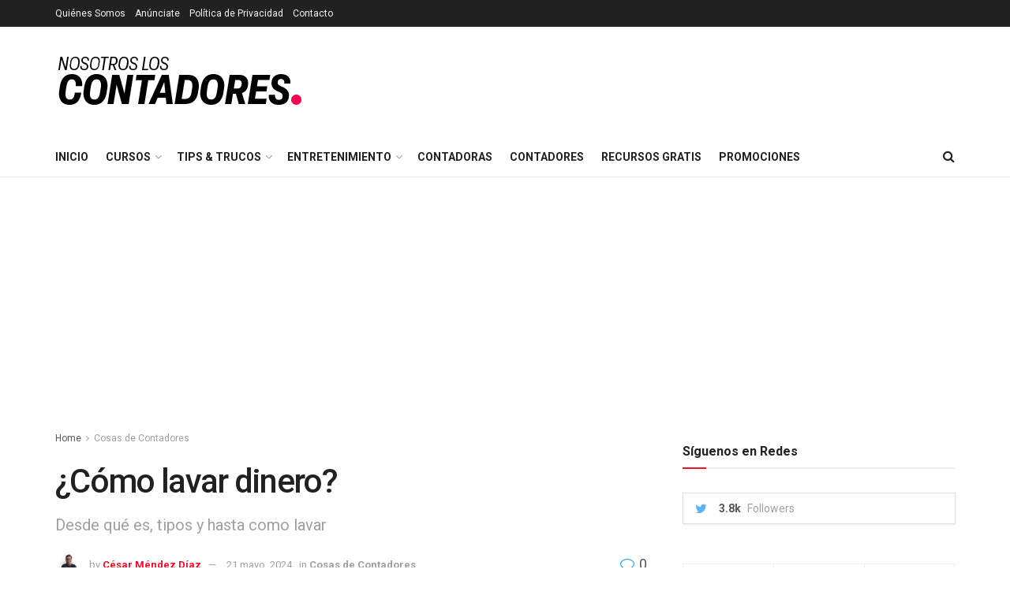

--- FILE ---
content_type: text/html; charset=UTF-8
request_url: https://www.nosotros-los-contadores.com/2020/07/19/como-lavar-dinero/
body_size: 27004
content:
<!doctype html>
<!--[if lt IE 7]> <html class="no-js lt-ie9 lt-ie8 lt-ie7" dir="ltr" lang="es-MX"
	prefix="og: https://ogp.me/ns#" > <![endif]-->
<!--[if IE 7]>    <html class="no-js lt-ie9 lt-ie8" dir="ltr" lang="es-MX"
	prefix="og: https://ogp.me/ns#" > <![endif]-->
<!--[if IE 8]>    <html class="no-js lt-ie9" dir="ltr" lang="es-MX"
	prefix="og: https://ogp.me/ns#" > <![endif]-->
<!--[if IE 9]>    <html class="no-js lt-ie10" dir="ltr" lang="es-MX"
	prefix="og: https://ogp.me/ns#" > <![endif]-->
<!--[if gt IE 8]><!--> <html class="no-js" dir="ltr" lang="es-MX"
	prefix="og: https://ogp.me/ns#" > <!--<![endif]-->
<head>
    <meta http-equiv="Content-Type" content="text/html; charset=UTF-8" />
    <meta name='viewport' content='width=device-width, initial-scale=1, user-scalable=yes' />
    <link rel="profile" href="http://gmpg.org/xfn/11" />
    <link rel="pingback" href="https://www.nosotros-los-contadores.com/xmlrpc.php" />
    <title>¿Cómo lavar dinero?, ¿alguna vez te lo preguntaste?</title>

		<!-- All in One SEO 4.4.3 - aioseo.com -->
		<meta name="description" content="En este artículo te explicamos los métodos comunes de lavado de dinero, las consecuencias de este delito y las medidas que puedes tomar para prevenirlo." />
		<meta name="robots" content="max-image-preview:large" />
		<link rel="canonical" href="https://www.nosotros-los-contadores.com/2020/07/19/como-lavar-dinero/" />
		<meta name="generator" content="All in One SEO (AIOSEO) 4.4.3" />
		<meta property="og:locale" content="es_MX" />
		<meta property="og:site_name" content="nosotros-los-contadores - Comunidad de estudiantes y profesionales de Contaduría." />
		<meta property="og:type" content="article" />
		<meta property="og:title" content="¿Cómo lavar dinero? Lo que no sabías" />
		<meta property="og:description" content="¿Cómo se lava el dinero? En este artículo te explicamos los métodos comunes de lavado de dinero, las consecuencias de este delito y las medidas que puedes tomar para prevenirlo." />
		<meta property="og:url" content="https://www.nosotros-los-contadores.com/2020/07/19/como-lavar-dinero/" />
		<meta property="og:image" content="https://www.nosotros-los-contadores.com/wp-content/uploads/2020/07/como-lavar-dinero.jpg" />
		<meta property="og:image:secure_url" content="https://www.nosotros-los-contadores.com/wp-content/uploads/2020/07/como-lavar-dinero.jpg" />
		<meta property="og:image:width" content="584" />
		<meta property="og:image:height" content="328" />
		<meta property="article:published_time" content="2020-07-19T14:57:40+00:00" />
		<meta property="article:modified_time" content="2024-05-22T04:20:33+00:00" />
		<meta name="twitter:card" content="summary_large_image" />
		<meta name="twitter:title" content="¿Cómo lavar dinero? Lo que no sabías" />
		<meta name="twitter:description" content="¿Cómo se lava el dinero? En este artículo te explicamos los métodos comunes de lavado de dinero, las consecuencias de este delito y las medidas que puedes tomar para prevenirlo." />
		<meta name="twitter:image" content="http://www.nosotros-los-contadores.com/wp-content/uploads/2020/07/como-lavar-dinero.jpg" />
		<script type="application/ld+json" class="aioseo-schema">
			{"@context":"https:\/\/schema.org","@graph":[{"@type":"BlogPosting","@id":"https:\/\/www.nosotros-los-contadores.com\/2020\/07\/19\/como-lavar-dinero\/#blogposting","name":"\u00bfC\u00f3mo lavar dinero?, \u00bfalguna vez te lo preguntaste?","headline":"\u00bfC\u00f3mo lavar dinero?","author":{"@id":"https:\/\/www.nosotros-los-contadores.com\/author\/cesar-mendez\/#author"},"publisher":{"@id":"https:\/\/www.nosotros-los-contadores.com\/#organization"},"image":{"@type":"ImageObject","url":"https:\/\/www.nosotros-los-contadores.com\/wp-content\/uploads\/2020\/07\/como-lavar-dinero.jpg","width":584,"height":328},"datePublished":"2020-07-19T14:57:40-06:00","dateModified":"2024-05-22T04:20:33-06:00","inLanguage":"es-MX","mainEntityOfPage":{"@id":"https:\/\/www.nosotros-los-contadores.com\/2020\/07\/19\/como-lavar-dinero\/#webpage"},"isPartOf":{"@id":"https:\/\/www.nosotros-los-contadores.com\/2020\/07\/19\/como-lavar-dinero\/#webpage"},"articleSection":"Cosas de Contadores, dinero, evasi\u00f3n fiscal, lavado de dinero"},{"@type":"BreadcrumbList","@id":"https:\/\/www.nosotros-los-contadores.com\/2020\/07\/19\/como-lavar-dinero\/#breadcrumblist","itemListElement":[{"@type":"ListItem","@id":"https:\/\/www.nosotros-los-contadores.com\/#listItem","position":1,"item":{"@type":"WebPage","@id":"https:\/\/www.nosotros-los-contadores.com\/","name":"Inicio","description":"Comunidad de estudiantes y profesionales de Contadur\u00eda.","url":"https:\/\/www.nosotros-los-contadores.com\/"},"nextItem":"https:\/\/www.nosotros-los-contadores.com\/2020\/#listItem"},{"@type":"ListItem","@id":"https:\/\/www.nosotros-los-contadores.com\/2020\/#listItem","position":2,"item":{"@type":"WebPage","@id":"https:\/\/www.nosotros-los-contadores.com\/2020\/","name":"2020","url":"https:\/\/www.nosotros-los-contadores.com\/2020\/"},"nextItem":"https:\/\/www.nosotros-los-contadores.com\/2020\/07\/#listItem","previousItem":"https:\/\/www.nosotros-los-contadores.com\/#listItem"},{"@type":"ListItem","@id":"https:\/\/www.nosotros-los-contadores.com\/2020\/07\/#listItem","position":3,"item":{"@type":"WebPage","@id":"https:\/\/www.nosotros-los-contadores.com\/2020\/07\/","name":"July","url":"https:\/\/www.nosotros-los-contadores.com\/2020\/07\/"},"nextItem":"https:\/\/www.nosotros-los-contadores.com\/2020\/07\/19\/#listItem","previousItem":"https:\/\/www.nosotros-los-contadores.com\/2020\/#listItem"},{"@type":"ListItem","@id":"https:\/\/www.nosotros-los-contadores.com\/2020\/07\/19\/#listItem","position":4,"item":{"@type":"WebPage","@id":"https:\/\/www.nosotros-los-contadores.com\/2020\/07\/19\/","name":"19","url":"https:\/\/www.nosotros-los-contadores.com\/2020\/07\/19\/"},"nextItem":"https:\/\/www.nosotros-los-contadores.com\/2020\/07\/19\/como-lavar-dinero\/#listItem","previousItem":"https:\/\/www.nosotros-los-contadores.com\/2020\/07\/#listItem"},{"@type":"ListItem","@id":"https:\/\/www.nosotros-los-contadores.com\/2020\/07\/19\/como-lavar-dinero\/#listItem","position":5,"item":{"@type":"WebPage","@id":"https:\/\/www.nosotros-los-contadores.com\/2020\/07\/19\/como-lavar-dinero\/","name":"\u00bfC\u00f3mo lavar dinero?","description":"En este art\u00edculo te explicamos los m\u00e9todos comunes de lavado de dinero, las consecuencias de este delito y las medidas que puedes tomar para prevenirlo.","url":"https:\/\/www.nosotros-los-contadores.com\/2020\/07\/19\/como-lavar-dinero\/"},"previousItem":"https:\/\/www.nosotros-los-contadores.com\/2020\/07\/19\/#listItem"}]},{"@type":"Organization","@id":"https:\/\/www.nosotros-los-contadores.com\/#organization","name":"nosotros-los-contadores","url":"https:\/\/www.nosotros-los-contadores.com\/"},{"@type":"Person","@id":"https:\/\/www.nosotros-los-contadores.com\/author\/cesar-mendez\/#author","url":"https:\/\/www.nosotros-los-contadores.com\/author\/cesar-mendez\/","name":"C\u00e9sar M\u00e9ndez D\u00edaz","image":{"@type":"ImageObject","@id":"https:\/\/www.nosotros-los-contadores.com\/2020\/07\/19\/como-lavar-dinero\/#authorImage","url":"https:\/\/secure.gravatar.com\/avatar\/5be294207dda88289eeb4b1edcf75e60?s=96&d=retro&r=g","width":96,"height":96,"caption":"C\u00e9sar M\u00e9ndez D\u00edaz"}},{"@type":"WebPage","@id":"https:\/\/www.nosotros-los-contadores.com\/2020\/07\/19\/como-lavar-dinero\/#webpage","url":"https:\/\/www.nosotros-los-contadores.com\/2020\/07\/19\/como-lavar-dinero\/","name":"\u00bfC\u00f3mo lavar dinero?, \u00bfalguna vez te lo preguntaste?","description":"En este art\u00edculo te explicamos los m\u00e9todos comunes de lavado de dinero, las consecuencias de este delito y las medidas que puedes tomar para prevenirlo.","inLanguage":"es-MX","isPartOf":{"@id":"https:\/\/www.nosotros-los-contadores.com\/#website"},"breadcrumb":{"@id":"https:\/\/www.nosotros-los-contadores.com\/2020\/07\/19\/como-lavar-dinero\/#breadcrumblist"},"author":{"@id":"https:\/\/www.nosotros-los-contadores.com\/author\/cesar-mendez\/#author"},"creator":{"@id":"https:\/\/www.nosotros-los-contadores.com\/author\/cesar-mendez\/#author"},"image":{"@type":"ImageObject","url":"https:\/\/www.nosotros-los-contadores.com\/wp-content\/uploads\/2020\/07\/como-lavar-dinero.jpg","@id":"https:\/\/www.nosotros-los-contadores.com\/#mainImage","width":584,"height":328},"primaryImageOfPage":{"@id":"https:\/\/www.nosotros-los-contadores.com\/2020\/07\/19\/como-lavar-dinero\/#mainImage"},"datePublished":"2020-07-19T14:57:40-06:00","dateModified":"2024-05-22T04:20:33-06:00"},{"@type":"WebSite","@id":"https:\/\/www.nosotros-los-contadores.com\/#website","url":"https:\/\/www.nosotros-los-contadores.com\/","name":"nosotros-los-contadores","description":"Comunidad de estudiantes y profesionales de Contadur\u00eda.","inLanguage":"es-MX","publisher":{"@id":"https:\/\/www.nosotros-los-contadores.com\/#organization"}}]}
		</script>
		<!-- All in One SEO -->

<meta property="og:type" content="article">
<meta property="og:title" content="¿Cómo lavar dinero?">
<meta property="og:site_name" content="nosotros-los-contadores">
<meta property="og:description" content="El lavado de dinero es un delito grave que tiene un impacto significativo en la economía global. Es el proceso">
<meta property="og:url" content="https://www.nosotros-los-contadores.com/2020/07/19/como-lavar-dinero/">
<meta property="og:image" content="https://www.nosotros-los-contadores.com/wp-content/uploads/2020/07/como-lavar-dinero.jpg">
<meta property="og:image:height" content="328">
<meta property="og:image:width" content="584">
<meta property="article:published_time" content="2020-07-19T08:57:40-06:00">
<meta property="article:modified_time" content="2024-05-21T22:20:33-06:00">
<meta property="article:section" content="Cosas de Contadores">
<meta property="article:tag" content="dinero">
<meta property="article:tag" content="evasión fiscal">
<meta property="article:tag" content="lavado de dinero">
<meta name="twitter:card" content="summary_large_image">
<meta name="twitter:title" content="¿Cómo lavar dinero?">
<meta name="twitter:description" content="El lavado de dinero es un delito grave que tiene un impacto significativo en la economía global. Es el proceso">
<meta name="twitter:url" content="https://www.nosotros-los-contadores.com/2020/07/19/como-lavar-dinero/">
<meta name="twitter:site" content="">
<meta name="twitter:image:src" content="https://www.nosotros-los-contadores.com/wp-content/uploads/2020/07/como-lavar-dinero.jpg">
<meta name="twitter:image:width" content="584">
<meta name="twitter:image:height" content="328">
			<script type="text/javascript">
			  var jnews_ajax_url = '/?ajax-request=jnews'
			</script>
			<script type="text/javascript">;window.jnews=window.jnews||{},window.jnews.library=window.jnews.library||{},window.jnews.library=function(){"use strict";var e=this;e.win=window,e.doc=document,e.noop=function(){},e.globalBody=e.doc.getElementsByTagName("body")[0],e.globalBody=e.globalBody?e.globalBody:e.doc,e.win.jnewsDataStorage=e.win.jnewsDataStorage||{_storage:new WeakMap,put:function(e,t,n){this._storage.has(e)||this._storage.set(e,new Map),this._storage.get(e).set(t,n)},get:function(e,t){return this._storage.get(e).get(t)},has:function(e,t){return this._storage.has(e)&&this._storage.get(e).has(t)},remove:function(e,t){var n=this._storage.get(e).delete(t);return 0===!this._storage.get(e).size&&this._storage.delete(e),n}},e.windowWidth=function(){return e.win.innerWidth||e.docEl.clientWidth||e.globalBody.clientWidth},e.windowHeight=function(){return e.win.innerHeight||e.docEl.clientHeight||e.globalBody.clientHeight},e.requestAnimationFrame=e.win.requestAnimationFrame||e.win.webkitRequestAnimationFrame||e.win.mozRequestAnimationFrame||e.win.msRequestAnimationFrame||window.oRequestAnimationFrame||function(e){return setTimeout(e,1e3/60)},e.cancelAnimationFrame=e.win.cancelAnimationFrame||e.win.webkitCancelAnimationFrame||e.win.webkitCancelRequestAnimationFrame||e.win.mozCancelAnimationFrame||e.win.msCancelRequestAnimationFrame||e.win.oCancelRequestAnimationFrame||function(e){clearTimeout(e)},e.classListSupport="classList"in document.createElement("_"),e.hasClass=e.classListSupport?function(e,t){return e.classList.contains(t)}:function(e,t){return e.className.indexOf(t)>=0},e.addClass=e.classListSupport?function(t,n){e.hasClass(t,n)||t.classList.add(n)}:function(t,n){e.hasClass(t,n)||(t.className+=" "+n)},e.removeClass=e.classListSupport?function(t,n){e.hasClass(t,n)&&t.classList.remove(n)}:function(t,n){e.hasClass(t,n)&&(t.className=t.className.replace(n,""))},e.objKeys=function(e){var t=[];for(var n in e)Object.prototype.hasOwnProperty.call(e,n)&&t.push(n);return t},e.isObjectSame=function(e,t){var n=!0;return JSON.stringify(e)!==JSON.stringify(t)&&(n=!1),n},e.extend=function(){for(var e,t,n,o=arguments[0]||{},i=1,a=arguments.length;i<a;i++)if(null!==(e=arguments[i]))for(t in e)o!==(n=e[t])&&void 0!==n&&(o[t]=n);return o},e.dataStorage=e.win.jnewsDataStorage,e.isVisible=function(e){return 0!==e.offsetWidth&&0!==e.offsetHeight||e.getBoundingClientRect().length},e.getHeight=function(e){return e.offsetHeight||e.clientHeight||e.getBoundingClientRect().height},e.getWidth=function(e){return e.offsetWidth||e.clientWidth||e.getBoundingClientRect().width},e.supportsPassive=!1;try{var t=Object.defineProperty({},"passive",{get:function(){e.supportsPassive=!0}});"createEvent"in e.doc?e.win.addEventListener("test",null,t):"fireEvent"in e.doc&&e.win.attachEvent("test",null)}catch(e){}e.passiveOption=!!e.supportsPassive&&{passive:!0},e.setStorage=function(e,t){e="jnews-"+e;var n={expired:Math.floor(((new Date).getTime()+432e5)/1e3)};t=Object.assign(n,t);localStorage.setItem(e,JSON.stringify(t))},e.getStorage=function(e){e="jnews-"+e;var t=localStorage.getItem(e);return null!==t&&0<t.length?JSON.parse(localStorage.getItem(e)):{}},e.expiredStorage=function(){var t,n="jnews-";for(var o in localStorage)o.indexOf(n)>-1&&"undefined"!==(t=e.getStorage(o.replace(n,""))).expired&&t.expired<Math.floor((new Date).getTime()/1e3)&&localStorage.removeItem(o)},e.addEvents=function(t,n,o){for(var i in n){var a=["touchstart","touchmove"].indexOf(i)>=0&&!o&&e.passiveOption;"createEvent"in e.doc?t.addEventListener(i,n[i],a):"fireEvent"in e.doc&&t.attachEvent("on"+i,n[i])}},e.removeEvents=function(t,n){for(var o in n)"createEvent"in e.doc?t.removeEventListener(o,n[o]):"fireEvent"in e.doc&&t.detachEvent("on"+o,n[o])},e.triggerEvents=function(t,n,o){var i;o=o||{detail:null};return"createEvent"in e.doc?(!(i=e.doc.createEvent("CustomEvent")||new CustomEvent(n)).initCustomEvent||i.initCustomEvent(n,!0,!1,o),void t.dispatchEvent(i)):"fireEvent"in e.doc?((i=e.doc.createEventObject()).eventType=n,void t.fireEvent("on"+i.eventType,i)):void 0},e.getParents=function(t,n){void 0===n&&(n=e.doc);for(var o=[],i=t.parentNode,a=!1;!a;)if(i){var r=i;r.querySelectorAll(n).length?a=!0:(o.push(r),i=r.parentNode)}else o=[],a=!0;return o},e.forEach=function(e,t,n){for(var o=0,i=e.length;o<i;o++)t.call(n,e[o],o)},e.getText=function(e){return e.innerText||e.textContent},e.setText=function(e,t){var n="object"==typeof t?t.innerText||t.textContent:t;e.innerText&&(e.innerText=n),e.textContent&&(e.textContent=n)},e.httpBuildQuery=function(t){return e.objKeys(t).reduce(function t(n){var o=arguments.length>1&&void 0!==arguments[1]?arguments[1]:null;return function(i,a){var r=n[a];a=encodeURIComponent(a);var s=o?"".concat(o,"[").concat(a,"]"):a;return null==r||"function"==typeof r?(i.push("".concat(s,"=")),i):["number","boolean","string"].includes(typeof r)?(i.push("".concat(s,"=").concat(encodeURIComponent(r))),i):(i.push(e.objKeys(r).reduce(t(r,s),[]).join("&")),i)}}(t),[]).join("&")},e.get=function(t,n,o,i){return o="function"==typeof o?o:e.noop,e.ajax("GET",t,n,o,i)},e.post=function(t,n,o,i){return o="function"==typeof o?o:e.noop,e.ajax("POST",t,n,o,i)},e.ajax=function(t,n,o,i,a){var r=new XMLHttpRequest,s=n,c=e.httpBuildQuery(o);if(t=-1!=["GET","POST"].indexOf(t)?t:"GET",r.open(t,s+("GET"==t?"?"+c:""),!0),"POST"==t&&r.setRequestHeader("Content-type","application/x-www-form-urlencoded"),r.setRequestHeader("X-Requested-With","XMLHttpRequest"),r.onreadystatechange=function(){4===r.readyState&&200<=r.status&&300>r.status&&"function"==typeof i&&i.call(void 0,r.response)},void 0!==a&&!a){return{xhr:r,send:function(){r.send("POST"==t?c:null)}}}return r.send("POST"==t?c:null),{xhr:r}},e.scrollTo=function(t,n,o){function i(e,t,n){this.start=this.position(),this.change=e-this.start,this.currentTime=0,this.increment=20,this.duration=void 0===n?500:n,this.callback=t,this.finish=!1,this.animateScroll()}return Math.easeInOutQuad=function(e,t,n,o){return(e/=o/2)<1?n/2*e*e+t:-n/2*(--e*(e-2)-1)+t},i.prototype.stop=function(){this.finish=!0},i.prototype.move=function(t){e.doc.documentElement.scrollTop=t,e.globalBody.parentNode.scrollTop=t,e.globalBody.scrollTop=t},i.prototype.position=function(){return e.doc.documentElement.scrollTop||e.globalBody.parentNode.scrollTop||e.globalBody.scrollTop},i.prototype.animateScroll=function(){this.currentTime+=this.increment;var t=Math.easeInOutQuad(this.currentTime,this.start,this.change,this.duration);this.move(t),this.currentTime<this.duration&&!this.finish?e.requestAnimationFrame.call(e.win,this.animateScroll.bind(this)):this.callback&&"function"==typeof this.callback&&this.callback()},new i(t,n,o)},e.unwrap=function(t){var n,o=t;e.forEach(t,(function(e,t){n?n+=e:n=e})),o.replaceWith(n)},e.performance={start:function(e){performance.mark(e+"Start")},stop:function(e){performance.mark(e+"End"),performance.measure(e,e+"Start",e+"End")}},e.fps=function(){var t=0,n=0,o=0;!function(){var i=t=0,a=0,r=0,s=document.getElementById("fpsTable"),c=function(t){void 0===document.getElementsByTagName("body")[0]?e.requestAnimationFrame.call(e.win,(function(){c(t)})):document.getElementsByTagName("body")[0].appendChild(t)};null===s&&((s=document.createElement("div")).style.position="fixed",s.style.top="120px",s.style.left="10px",s.style.width="100px",s.style.height="20px",s.style.border="1px solid black",s.style.fontSize="11px",s.style.zIndex="100000",s.style.backgroundColor="white",s.id="fpsTable",c(s));var l=function(){o++,n=Date.now(),(a=(o/(r=(n-t)/1e3)).toPrecision(2))!=i&&(i=a,s.innerHTML=i+"fps"),1<r&&(t=n,o=0),e.requestAnimationFrame.call(e.win,l)};l()}()},e.instr=function(e,t){for(var n=0;n<t.length;n++)if(-1!==e.toLowerCase().indexOf(t[n].toLowerCase()))return!0},e.winLoad=function(t,n){function o(o){if("complete"===e.doc.readyState||"interactive"===e.doc.readyState)return!o||n?setTimeout(t,n||1):t(o),1}o()||e.addEvents(e.win,{load:o})},e.docReady=function(t,n){function o(o){if("complete"===e.doc.readyState||"interactive"===e.doc.readyState)return!o||n?setTimeout(t,n||1):t(o),1}o()||e.addEvents(e.doc,{DOMContentLoaded:o})},e.fireOnce=function(){e.docReady((function(){e.assets=e.assets||[],e.assets.length&&(e.boot(),e.load_assets())}),50)},e.boot=function(){e.length&&e.doc.querySelectorAll("style[media]").forEach((function(e){"not all"==e.getAttribute("media")&&e.removeAttribute("media")}))},e.create_js=function(t,n){var o=e.doc.createElement("script");switch(o.setAttribute("src",t),n){case"defer":o.setAttribute("defer",!0);break;case"async":o.setAttribute("async",!0);break;case"deferasync":o.setAttribute("defer",!0),o.setAttribute("async",!0)}e.globalBody.appendChild(o)},e.load_assets=function(){"object"==typeof e.assets&&e.forEach(e.assets.slice(0),(function(t,n){var o="";t.defer&&(o+="defer"),t.async&&(o+="async"),e.create_js(t.url,o);var i=e.assets.indexOf(t);i>-1&&e.assets.splice(i,1)})),e.assets=jnewsoption.au_scripts=window.jnewsads=[]},e.setCookie=function(e,t,n){var o="";if(n){var i=new Date;i.setTime(i.getTime()+24*n*60*60*1e3),o="; expires="+i.toUTCString()}document.cookie=e+"="+(t||"")+o+"; path=/"},e.getCookie=function(e){for(var t=e+"=",n=document.cookie.split(";"),o=0;o<n.length;o++){for(var i=n[o];" "==i.charAt(0);)i=i.substring(1,i.length);if(0==i.indexOf(t))return i.substring(t.length,i.length)}return null},e.eraseCookie=function(e){document.cookie=e+"=; Path=/; Expires=Thu, 01 Jan 1970 00:00:01 GMT;"},e.docReady((function(){e.globalBody=e.globalBody==e.doc?e.doc.getElementsByTagName("body")[0]:e.globalBody,e.globalBody=e.globalBody?e.globalBody:e.doc})),e.winLoad((function(){e.winLoad((function(){var t=!1;if(void 0!==window.jnewsadmin)if(void 0!==window.file_version_checker){var n=e.objKeys(window.file_version_checker);n.length?n.forEach((function(e){t||"10.0.4"===window.file_version_checker[e]||(t=!0)})):t=!0}else t=!0;t&&(window.jnewsHelper.getMessage(),window.jnewsHelper.getNotice())}),2500)}))},window.jnews.library=new window.jnews.library;</script><script type="module">;/*! instant.page v5.1.1 - (C) 2019-2020 Alexandre Dieulot - https://instant.page/license */
let t,e;const n=new Set,o=document.createElement("link"),i=o.relList&&o.relList.supports&&o.relList.supports("prefetch")&&window.IntersectionObserver&&"isIntersecting"in IntersectionObserverEntry.prototype,s="instantAllowQueryString"in document.body.dataset,a="instantAllowExternalLinks"in document.body.dataset,r="instantWhitelist"in document.body.dataset,c="instantMousedownShortcut"in document.body.dataset,d=1111;let l=65,u=!1,f=!1,m=!1;if("instantIntensity"in document.body.dataset){const t=document.body.dataset.instantIntensity;if("mousedown"==t.substr(0,"mousedown".length))u=!0,"mousedown-only"==t&&(f=!0);else if("viewport"==t.substr(0,"viewport".length))navigator.connection&&(navigator.connection.saveData||navigator.connection.effectiveType&&navigator.connection.effectiveType.includes("2g"))||("viewport"==t?document.documentElement.clientWidth*document.documentElement.clientHeight<45e4&&(m=!0):"viewport-all"==t&&(m=!0));else{const e=parseInt(t);isNaN(e)||(l=e)}}if(i){const n={capture:!0,passive:!0};if(f||document.addEventListener("touchstart",(function(t){e=performance.now();const n=t.target.closest("a");h(n)&&v(n.href)}),n),u?c||document.addEventListener("mousedown",(function(t){const e=t.target.closest("a");h(e)&&v(e.href)}),n):document.addEventListener("mouseover",(function(n){if(performance.now()-e<d)return;if(!("closest"in n.target))return;const o=n.target.closest("a");h(o)&&(o.addEventListener("mouseout",p,{passive:!0}),t=setTimeout((()=>{v(o.href),t=void 0}),l))}),n),c&&document.addEventListener("mousedown",(function(t){if(performance.now()-e<d)return;const n=t.target.closest("a");if(t.which>1||t.metaKey||t.ctrlKey)return;if(!n)return;n.addEventListener("click",(function(t){1337!=t.detail&&t.preventDefault()}),{capture:!0,passive:!1,once:!0});const o=new MouseEvent("click",{view:window,bubbles:!0,cancelable:!1,detail:1337});n.dispatchEvent(o)}),n),m){let t;(t=window.requestIdleCallback?t=>{requestIdleCallback(t,{timeout:1500})}:t=>{t()})((()=>{const t=new IntersectionObserver((e=>{e.forEach((e=>{if(e.isIntersecting){const n=e.target;t.unobserve(n),v(n.href)}}))}));document.querySelectorAll("a").forEach((e=>{h(e)&&t.observe(e)}))}))}}function p(e){e.relatedTarget&&e.target.closest("a")==e.relatedTarget.closest("a")||t&&(clearTimeout(t),t=void 0)}function h(t){if(t&&t.href&&(!r||"instant"in t.dataset)&&(a||t.origin==location.origin||"instant"in t.dataset)&&["http:","https:"].includes(t.protocol)&&("http:"!=t.protocol||"https:"!=location.protocol)&&(s||!t.search||"instant"in t.dataset)&&!(t.hash&&t.pathname+t.search==location.pathname+location.search||"noInstant"in t.dataset))return!0}function v(t){if(n.has(t))return;const e=document.createElement("link");e.rel="prefetch",e.href=t,document.head.appendChild(e),n.add(t)}</script><link rel='dns-prefetch' href='//fonts.googleapis.com' />
<link rel='preconnect' href='https://fonts.gstatic.com' />
<link rel="alternate" type="application/rss+xml" title="nosotros-los-contadores &raquo; Feed" href="https://www.nosotros-los-contadores.com/feed/" />
<link rel="alternate" type="application/rss+xml" title="nosotros-los-contadores &raquo; RSS de los comentarios" href="https://www.nosotros-los-contadores.com/comments/feed/" />
<link rel="alternate" type="application/rss+xml" title="nosotros-los-contadores &raquo; ¿Cómo lavar dinero? RSS de los comentarios" href="https://www.nosotros-los-contadores.com/2020/07/19/como-lavar-dinero/feed/" />
		<!-- This site uses the Google Analytics by MonsterInsights plugin v9.11.1 - Using Analytics tracking - https://www.monsterinsights.com/ -->
							<script src="//www.googletagmanager.com/gtag/js?id=G-HE7S86ZNNF"  data-cfasync="false" data-wpfc-render="false" type="text/javascript" async></script>
			<script data-cfasync="false" data-wpfc-render="false" type="text/javascript">
				var mi_version = '9.11.1';
				var mi_track_user = true;
				var mi_no_track_reason = '';
								var MonsterInsightsDefaultLocations = {"page_location":"https:\/\/www.nosotros-los-contadores.com\/2020\/07\/19\/como-lavar-dinero\/"};
								if ( typeof MonsterInsightsPrivacyGuardFilter === 'function' ) {
					var MonsterInsightsLocations = (typeof MonsterInsightsExcludeQuery === 'object') ? MonsterInsightsPrivacyGuardFilter( MonsterInsightsExcludeQuery ) : MonsterInsightsPrivacyGuardFilter( MonsterInsightsDefaultLocations );
				} else {
					var MonsterInsightsLocations = (typeof MonsterInsightsExcludeQuery === 'object') ? MonsterInsightsExcludeQuery : MonsterInsightsDefaultLocations;
				}

								var disableStrs = [
										'ga-disable-G-HE7S86ZNNF',
									];

				/* Function to detect opted out users */
				function __gtagTrackerIsOptedOut() {
					for (var index = 0; index < disableStrs.length; index++) {
						if (document.cookie.indexOf(disableStrs[index] + '=true') > -1) {
							return true;
						}
					}

					return false;
				}

				/* Disable tracking if the opt-out cookie exists. */
				if (__gtagTrackerIsOptedOut()) {
					for (var index = 0; index < disableStrs.length; index++) {
						window[disableStrs[index]] = true;
					}
				}

				/* Opt-out function */
				function __gtagTrackerOptout() {
					for (var index = 0; index < disableStrs.length; index++) {
						document.cookie = disableStrs[index] + '=true; expires=Thu, 31 Dec 2099 23:59:59 UTC; path=/';
						window[disableStrs[index]] = true;
					}
				}

				if ('undefined' === typeof gaOptout) {
					function gaOptout() {
						__gtagTrackerOptout();
					}
				}
								window.dataLayer = window.dataLayer || [];

				window.MonsterInsightsDualTracker = {
					helpers: {},
					trackers: {},
				};
				if (mi_track_user) {
					function __gtagDataLayer() {
						dataLayer.push(arguments);
					}

					function __gtagTracker(type, name, parameters) {
						if (!parameters) {
							parameters = {};
						}

						if (parameters.send_to) {
							__gtagDataLayer.apply(null, arguments);
							return;
						}

						if (type === 'event') {
														parameters.send_to = monsterinsights_frontend.v4_id;
							var hookName = name;
							if (typeof parameters['event_category'] !== 'undefined') {
								hookName = parameters['event_category'] + ':' + name;
							}

							if (typeof MonsterInsightsDualTracker.trackers[hookName] !== 'undefined') {
								MonsterInsightsDualTracker.trackers[hookName](parameters);
							} else {
								__gtagDataLayer('event', name, parameters);
							}
							
						} else {
							__gtagDataLayer.apply(null, arguments);
						}
					}

					__gtagTracker('js', new Date());
					__gtagTracker('set', {
						'developer_id.dZGIzZG': true,
											});
					if ( MonsterInsightsLocations.page_location ) {
						__gtagTracker('set', MonsterInsightsLocations);
					}
										__gtagTracker('config', 'G-HE7S86ZNNF', {"forceSSL":"true","link_attribution":"true"} );
										window.gtag = __gtagTracker;										(function () {
						/* https://developers.google.com/analytics/devguides/collection/analyticsjs/ */
						/* ga and __gaTracker compatibility shim. */
						var noopfn = function () {
							return null;
						};
						var newtracker = function () {
							return new Tracker();
						};
						var Tracker = function () {
							return null;
						};
						var p = Tracker.prototype;
						p.get = noopfn;
						p.set = noopfn;
						p.send = function () {
							var args = Array.prototype.slice.call(arguments);
							args.unshift('send');
							__gaTracker.apply(null, args);
						};
						var __gaTracker = function () {
							var len = arguments.length;
							if (len === 0) {
								return;
							}
							var f = arguments[len - 1];
							if (typeof f !== 'object' || f === null || typeof f.hitCallback !== 'function') {
								if ('send' === arguments[0]) {
									var hitConverted, hitObject = false, action;
									if ('event' === arguments[1]) {
										if ('undefined' !== typeof arguments[3]) {
											hitObject = {
												'eventAction': arguments[3],
												'eventCategory': arguments[2],
												'eventLabel': arguments[4],
												'value': arguments[5] ? arguments[5] : 1,
											}
										}
									}
									if ('pageview' === arguments[1]) {
										if ('undefined' !== typeof arguments[2]) {
											hitObject = {
												'eventAction': 'page_view',
												'page_path': arguments[2],
											}
										}
									}
									if (typeof arguments[2] === 'object') {
										hitObject = arguments[2];
									}
									if (typeof arguments[5] === 'object') {
										Object.assign(hitObject, arguments[5]);
									}
									if ('undefined' !== typeof arguments[1].hitType) {
										hitObject = arguments[1];
										if ('pageview' === hitObject.hitType) {
											hitObject.eventAction = 'page_view';
										}
									}
									if (hitObject) {
										action = 'timing' === arguments[1].hitType ? 'timing_complete' : hitObject.eventAction;
										hitConverted = mapArgs(hitObject);
										__gtagTracker('event', action, hitConverted);
									}
								}
								return;
							}

							function mapArgs(args) {
								var arg, hit = {};
								var gaMap = {
									'eventCategory': 'event_category',
									'eventAction': 'event_action',
									'eventLabel': 'event_label',
									'eventValue': 'event_value',
									'nonInteraction': 'non_interaction',
									'timingCategory': 'event_category',
									'timingVar': 'name',
									'timingValue': 'value',
									'timingLabel': 'event_label',
									'page': 'page_path',
									'location': 'page_location',
									'title': 'page_title',
									'referrer' : 'page_referrer',
								};
								for (arg in args) {
																		if (!(!args.hasOwnProperty(arg) || !gaMap.hasOwnProperty(arg))) {
										hit[gaMap[arg]] = args[arg];
									} else {
										hit[arg] = args[arg];
									}
								}
								return hit;
							}

							try {
								f.hitCallback();
							} catch (ex) {
							}
						};
						__gaTracker.create = newtracker;
						__gaTracker.getByName = newtracker;
						__gaTracker.getAll = function () {
							return [];
						};
						__gaTracker.remove = noopfn;
						__gaTracker.loaded = true;
						window['__gaTracker'] = __gaTracker;
					})();
									} else {
										console.log("");
					(function () {
						function __gtagTracker() {
							return null;
						}

						window['__gtagTracker'] = __gtagTracker;
						window['gtag'] = __gtagTracker;
					})();
									}
			</script>
							<!-- / Google Analytics by MonsterInsights -->
		<script type="text/javascript">
window._wpemojiSettings = {"baseUrl":"https:\/\/s.w.org\/images\/core\/emoji\/14.0.0\/72x72\/","ext":".png","svgUrl":"https:\/\/s.w.org\/images\/core\/emoji\/14.0.0\/svg\/","svgExt":".svg","source":{"concatemoji":"https:\/\/www.nosotros-los-contadores.com\/wp-includes\/js\/wp-emoji-release.min.js?ver=6.1.9"}};
/*! This file is auto-generated */
!function(e,a,t){var n,r,o,i=a.createElement("canvas"),p=i.getContext&&i.getContext("2d");function s(e,t){var a=String.fromCharCode,e=(p.clearRect(0,0,i.width,i.height),p.fillText(a.apply(this,e),0,0),i.toDataURL());return p.clearRect(0,0,i.width,i.height),p.fillText(a.apply(this,t),0,0),e===i.toDataURL()}function c(e){var t=a.createElement("script");t.src=e,t.defer=t.type="text/javascript",a.getElementsByTagName("head")[0].appendChild(t)}for(o=Array("flag","emoji"),t.supports={everything:!0,everythingExceptFlag:!0},r=0;r<o.length;r++)t.supports[o[r]]=function(e){if(p&&p.fillText)switch(p.textBaseline="top",p.font="600 32px Arial",e){case"flag":return s([127987,65039,8205,9895,65039],[127987,65039,8203,9895,65039])?!1:!s([55356,56826,55356,56819],[55356,56826,8203,55356,56819])&&!s([55356,57332,56128,56423,56128,56418,56128,56421,56128,56430,56128,56423,56128,56447],[55356,57332,8203,56128,56423,8203,56128,56418,8203,56128,56421,8203,56128,56430,8203,56128,56423,8203,56128,56447]);case"emoji":return!s([129777,127995,8205,129778,127999],[129777,127995,8203,129778,127999])}return!1}(o[r]),t.supports.everything=t.supports.everything&&t.supports[o[r]],"flag"!==o[r]&&(t.supports.everythingExceptFlag=t.supports.everythingExceptFlag&&t.supports[o[r]]);t.supports.everythingExceptFlag=t.supports.everythingExceptFlag&&!t.supports.flag,t.DOMReady=!1,t.readyCallback=function(){t.DOMReady=!0},t.supports.everything||(n=function(){t.readyCallback()},a.addEventListener?(a.addEventListener("DOMContentLoaded",n,!1),e.addEventListener("load",n,!1)):(e.attachEvent("onload",n),a.attachEvent("onreadystatechange",function(){"complete"===a.readyState&&t.readyCallback()})),(e=t.source||{}).concatemoji?c(e.concatemoji):e.wpemoji&&e.twemoji&&(c(e.twemoji),c(e.wpemoji)))}(window,document,window._wpemojiSettings);
</script>
<style type="text/css">
img.wp-smiley,
img.emoji {
	display: inline !important;
	border: none !important;
	box-shadow: none !important;
	height: 1em !important;
	width: 1em !important;
	margin: 0 0.07em !important;
	vertical-align: -0.1em !important;
	background: none !important;
	padding: 0 !important;
}
</style>
	<link rel='stylesheet' id='wp-block-library-css' href='https://www.nosotros-los-contadores.com/wp-includes/css/dist/block-library/style.min.css?ver=6.1.9' type='text/css' media='all' />
<link rel='stylesheet' id='classic-theme-styles-css' href='https://www.nosotros-los-contadores.com/wp-includes/css/classic-themes.min.css?ver=1' type='text/css' media='all' />
<style id='global-styles-inline-css' type='text/css'>
body{--wp--preset--color--black: #000000;--wp--preset--color--cyan-bluish-gray: #abb8c3;--wp--preset--color--white: #ffffff;--wp--preset--color--pale-pink: #f78da7;--wp--preset--color--vivid-red: #cf2e2e;--wp--preset--color--luminous-vivid-orange: #ff6900;--wp--preset--color--luminous-vivid-amber: #fcb900;--wp--preset--color--light-green-cyan: #7bdcb5;--wp--preset--color--vivid-green-cyan: #00d084;--wp--preset--color--pale-cyan-blue: #8ed1fc;--wp--preset--color--vivid-cyan-blue: #0693e3;--wp--preset--color--vivid-purple: #9b51e0;--wp--preset--gradient--vivid-cyan-blue-to-vivid-purple: linear-gradient(135deg,rgba(6,147,227,1) 0%,rgb(155,81,224) 100%);--wp--preset--gradient--light-green-cyan-to-vivid-green-cyan: linear-gradient(135deg,rgb(122,220,180) 0%,rgb(0,208,130) 100%);--wp--preset--gradient--luminous-vivid-amber-to-luminous-vivid-orange: linear-gradient(135deg,rgba(252,185,0,1) 0%,rgba(255,105,0,1) 100%);--wp--preset--gradient--luminous-vivid-orange-to-vivid-red: linear-gradient(135deg,rgba(255,105,0,1) 0%,rgb(207,46,46) 100%);--wp--preset--gradient--very-light-gray-to-cyan-bluish-gray: linear-gradient(135deg,rgb(238,238,238) 0%,rgb(169,184,195) 100%);--wp--preset--gradient--cool-to-warm-spectrum: linear-gradient(135deg,rgb(74,234,220) 0%,rgb(151,120,209) 20%,rgb(207,42,186) 40%,rgb(238,44,130) 60%,rgb(251,105,98) 80%,rgb(254,248,76) 100%);--wp--preset--gradient--blush-light-purple: linear-gradient(135deg,rgb(255,206,236) 0%,rgb(152,150,240) 100%);--wp--preset--gradient--blush-bordeaux: linear-gradient(135deg,rgb(254,205,165) 0%,rgb(254,45,45) 50%,rgb(107,0,62) 100%);--wp--preset--gradient--luminous-dusk: linear-gradient(135deg,rgb(255,203,112) 0%,rgb(199,81,192) 50%,rgb(65,88,208) 100%);--wp--preset--gradient--pale-ocean: linear-gradient(135deg,rgb(255,245,203) 0%,rgb(182,227,212) 50%,rgb(51,167,181) 100%);--wp--preset--gradient--electric-grass: linear-gradient(135deg,rgb(202,248,128) 0%,rgb(113,206,126) 100%);--wp--preset--gradient--midnight: linear-gradient(135deg,rgb(2,3,129) 0%,rgb(40,116,252) 100%);--wp--preset--duotone--dark-grayscale: url('#wp-duotone-dark-grayscale');--wp--preset--duotone--grayscale: url('#wp-duotone-grayscale');--wp--preset--duotone--purple-yellow: url('#wp-duotone-purple-yellow');--wp--preset--duotone--blue-red: url('#wp-duotone-blue-red');--wp--preset--duotone--midnight: url('#wp-duotone-midnight');--wp--preset--duotone--magenta-yellow: url('#wp-duotone-magenta-yellow');--wp--preset--duotone--purple-green: url('#wp-duotone-purple-green');--wp--preset--duotone--blue-orange: url('#wp-duotone-blue-orange');--wp--preset--font-size--small: 13px;--wp--preset--font-size--medium: 20px;--wp--preset--font-size--large: 36px;--wp--preset--font-size--x-large: 42px;--wp--preset--spacing--20: 0.44rem;--wp--preset--spacing--30: 0.67rem;--wp--preset--spacing--40: 1rem;--wp--preset--spacing--50: 1.5rem;--wp--preset--spacing--60: 2.25rem;--wp--preset--spacing--70: 3.38rem;--wp--preset--spacing--80: 5.06rem;}:where(.is-layout-flex){gap: 0.5em;}body .is-layout-flow > .alignleft{float: left;margin-inline-start: 0;margin-inline-end: 2em;}body .is-layout-flow > .alignright{float: right;margin-inline-start: 2em;margin-inline-end: 0;}body .is-layout-flow > .aligncenter{margin-left: auto !important;margin-right: auto !important;}body .is-layout-constrained > .alignleft{float: left;margin-inline-start: 0;margin-inline-end: 2em;}body .is-layout-constrained > .alignright{float: right;margin-inline-start: 2em;margin-inline-end: 0;}body .is-layout-constrained > .aligncenter{margin-left: auto !important;margin-right: auto !important;}body .is-layout-constrained > :where(:not(.alignleft):not(.alignright):not(.alignfull)){max-width: var(--wp--style--global--content-size);margin-left: auto !important;margin-right: auto !important;}body .is-layout-constrained > .alignwide{max-width: var(--wp--style--global--wide-size);}body .is-layout-flex{display: flex;}body .is-layout-flex{flex-wrap: wrap;align-items: center;}body .is-layout-flex > *{margin: 0;}:where(.wp-block-columns.is-layout-flex){gap: 2em;}.has-black-color{color: var(--wp--preset--color--black) !important;}.has-cyan-bluish-gray-color{color: var(--wp--preset--color--cyan-bluish-gray) !important;}.has-white-color{color: var(--wp--preset--color--white) !important;}.has-pale-pink-color{color: var(--wp--preset--color--pale-pink) !important;}.has-vivid-red-color{color: var(--wp--preset--color--vivid-red) !important;}.has-luminous-vivid-orange-color{color: var(--wp--preset--color--luminous-vivid-orange) !important;}.has-luminous-vivid-amber-color{color: var(--wp--preset--color--luminous-vivid-amber) !important;}.has-light-green-cyan-color{color: var(--wp--preset--color--light-green-cyan) !important;}.has-vivid-green-cyan-color{color: var(--wp--preset--color--vivid-green-cyan) !important;}.has-pale-cyan-blue-color{color: var(--wp--preset--color--pale-cyan-blue) !important;}.has-vivid-cyan-blue-color{color: var(--wp--preset--color--vivid-cyan-blue) !important;}.has-vivid-purple-color{color: var(--wp--preset--color--vivid-purple) !important;}.has-black-background-color{background-color: var(--wp--preset--color--black) !important;}.has-cyan-bluish-gray-background-color{background-color: var(--wp--preset--color--cyan-bluish-gray) !important;}.has-white-background-color{background-color: var(--wp--preset--color--white) !important;}.has-pale-pink-background-color{background-color: var(--wp--preset--color--pale-pink) !important;}.has-vivid-red-background-color{background-color: var(--wp--preset--color--vivid-red) !important;}.has-luminous-vivid-orange-background-color{background-color: var(--wp--preset--color--luminous-vivid-orange) !important;}.has-luminous-vivid-amber-background-color{background-color: var(--wp--preset--color--luminous-vivid-amber) !important;}.has-light-green-cyan-background-color{background-color: var(--wp--preset--color--light-green-cyan) !important;}.has-vivid-green-cyan-background-color{background-color: var(--wp--preset--color--vivid-green-cyan) !important;}.has-pale-cyan-blue-background-color{background-color: var(--wp--preset--color--pale-cyan-blue) !important;}.has-vivid-cyan-blue-background-color{background-color: var(--wp--preset--color--vivid-cyan-blue) !important;}.has-vivid-purple-background-color{background-color: var(--wp--preset--color--vivid-purple) !important;}.has-black-border-color{border-color: var(--wp--preset--color--black) !important;}.has-cyan-bluish-gray-border-color{border-color: var(--wp--preset--color--cyan-bluish-gray) !important;}.has-white-border-color{border-color: var(--wp--preset--color--white) !important;}.has-pale-pink-border-color{border-color: var(--wp--preset--color--pale-pink) !important;}.has-vivid-red-border-color{border-color: var(--wp--preset--color--vivid-red) !important;}.has-luminous-vivid-orange-border-color{border-color: var(--wp--preset--color--luminous-vivid-orange) !important;}.has-luminous-vivid-amber-border-color{border-color: var(--wp--preset--color--luminous-vivid-amber) !important;}.has-light-green-cyan-border-color{border-color: var(--wp--preset--color--light-green-cyan) !important;}.has-vivid-green-cyan-border-color{border-color: var(--wp--preset--color--vivid-green-cyan) !important;}.has-pale-cyan-blue-border-color{border-color: var(--wp--preset--color--pale-cyan-blue) !important;}.has-vivid-cyan-blue-border-color{border-color: var(--wp--preset--color--vivid-cyan-blue) !important;}.has-vivid-purple-border-color{border-color: var(--wp--preset--color--vivid-purple) !important;}.has-vivid-cyan-blue-to-vivid-purple-gradient-background{background: var(--wp--preset--gradient--vivid-cyan-blue-to-vivid-purple) !important;}.has-light-green-cyan-to-vivid-green-cyan-gradient-background{background: var(--wp--preset--gradient--light-green-cyan-to-vivid-green-cyan) !important;}.has-luminous-vivid-amber-to-luminous-vivid-orange-gradient-background{background: var(--wp--preset--gradient--luminous-vivid-amber-to-luminous-vivid-orange) !important;}.has-luminous-vivid-orange-to-vivid-red-gradient-background{background: var(--wp--preset--gradient--luminous-vivid-orange-to-vivid-red) !important;}.has-very-light-gray-to-cyan-bluish-gray-gradient-background{background: var(--wp--preset--gradient--very-light-gray-to-cyan-bluish-gray) !important;}.has-cool-to-warm-spectrum-gradient-background{background: var(--wp--preset--gradient--cool-to-warm-spectrum) !important;}.has-blush-light-purple-gradient-background{background: var(--wp--preset--gradient--blush-light-purple) !important;}.has-blush-bordeaux-gradient-background{background: var(--wp--preset--gradient--blush-bordeaux) !important;}.has-luminous-dusk-gradient-background{background: var(--wp--preset--gradient--luminous-dusk) !important;}.has-pale-ocean-gradient-background{background: var(--wp--preset--gradient--pale-ocean) !important;}.has-electric-grass-gradient-background{background: var(--wp--preset--gradient--electric-grass) !important;}.has-midnight-gradient-background{background: var(--wp--preset--gradient--midnight) !important;}.has-small-font-size{font-size: var(--wp--preset--font-size--small) !important;}.has-medium-font-size{font-size: var(--wp--preset--font-size--medium) !important;}.has-large-font-size{font-size: var(--wp--preset--font-size--large) !important;}.has-x-large-font-size{font-size: var(--wp--preset--font-size--x-large) !important;}
.wp-block-navigation a:where(:not(.wp-element-button)){color: inherit;}
:where(.wp-block-columns.is-layout-flex){gap: 2em;}
.wp-block-pullquote{font-size: 1.5em;line-height: 1.6;}
</style>
<link rel='stylesheet' id='animate-css' href='https://www.nosotros-los-contadores.com/wp-content/plugins/wp-quiz/assets/frontend/css/animate.css?ver=3.6.0' type='text/css' media='all' />
<link rel='stylesheet' id='wp-quiz-css' href='https://www.nosotros-los-contadores.com/wp-content/plugins/wp-quiz/assets/frontend/css/wp-quiz.css?ver=2.0.10' type='text/css' media='all' />
<link rel='stylesheet' id='js_composer_front-css' href='https://www.nosotros-los-contadores.com/wp-content/plugins/js_composer/assets/css/js_composer.min.css?ver=6.13.0' type='text/css' media='all' />
<link rel='stylesheet' id='jeg_customizer_font-css' href='//fonts.googleapis.com/css?family=Roboto%3Aregular%2C500%2C700%2C500%2Cregular&#038;display=swap&#038;ver=1.3.0' type='text/css' media='all' />
<link rel='stylesheet' id='jnews-frontend-css' href='https://www.nosotros-los-contadores.com/wp-content/themes/jnews/assets/dist/frontend.min.css?ver=11.1.0' type='text/css' media='all' />
<link rel='stylesheet' id='jnews-js-composer-css' href='https://www.nosotros-los-contadores.com/wp-content/themes/jnews/assets/css/js-composer-frontend.css?ver=11.1.0' type='text/css' media='all' />
<link rel='stylesheet' id='jnews-style-css' href='https://www.nosotros-los-contadores.com/wp-content/themes/jnews/style.css?ver=11.1.0' type='text/css' media='all' />
<link rel='stylesheet' id='jnews-darkmode-css' href='https://www.nosotros-los-contadores.com/wp-content/themes/jnews/assets/css/darkmode.css?ver=11.1.0' type='text/css' media='all' />
<link rel='stylesheet' id='jnews-social-login-style-css' href='https://www.nosotros-los-contadores.com/wp-content/plugins/jnews-social-login/assets/css/plugin.css?ver=11.0.1' type='text/css' media='all' />
<link rel='stylesheet' id='jnews-select-share-css' href='https://www.nosotros-los-contadores.com/wp-content/plugins/jnews-social-share/assets/css/plugin.css' type='text/css' media='all' />
<link rel='stylesheet' id='jnews-weather-style-css' href='https://www.nosotros-los-contadores.com/wp-content/plugins/jnews-weather/assets/css/plugin.css?ver=11.0.0' type='text/css' media='all' />
<script type='text/javascript' src='https://www.nosotros-los-contadores.com/wp-content/plugins/google-analytics-for-wordpress/assets/js/frontend-gtag.min.js?ver=9.11.1' id='monsterinsights-frontend-script-js'></script>
<script data-cfasync="false" data-wpfc-render="false" type="text/javascript" id='monsterinsights-frontend-script-js-extra'>/* <![CDATA[ */
var monsterinsights_frontend = {"js_events_tracking":"true","download_extensions":"doc,pdf,ppt,zip,xls,docx,pptx,xlsx","inbound_paths":"[{\"path\":\"\\\/go\\\/\",\"label\":\"affiliate\"},{\"path\":\"\\\/recommend\\\/\",\"label\":\"affiliate\"}]","home_url":"https:\/\/www.nosotros-los-contadores.com","hash_tracking":"false","v4_id":"G-HE7S86ZNNF"};/* ]]> */
</script>
<script type='text/javascript' src='https://www.nosotros-los-contadores.com/wp-includes/js/jquery/jquery.min.js?ver=3.6.1' id='jquery-core-js'></script>
<script type='text/javascript' src='https://www.nosotros-los-contadores.com/wp-includes/js/jquery/jquery-migrate.min.js?ver=3.3.2' id='jquery-migrate-js'></script>
<link rel="https://api.w.org/" href="https://www.nosotros-los-contadores.com/wp-json/" /><link rel="alternate" type="application/json" href="https://www.nosotros-los-contadores.com/wp-json/wp/v2/posts/1591" /><link rel="EditURI" type="application/rsd+xml" title="RSD" href="https://www.nosotros-los-contadores.com/xmlrpc.php?rsd" />
<link rel="wlwmanifest" type="application/wlwmanifest+xml" href="https://www.nosotros-los-contadores.com/wp-includes/wlwmanifest.xml" />
<meta name="generator" content="WordPress 6.1.9" />
<link rel='shortlink' href='https://www.nosotros-los-contadores.com/?p=1591' />
<link rel="alternate" type="application/json+oembed" href="https://www.nosotros-los-contadores.com/wp-json/oembed/1.0/embed?url=https%3A%2F%2Fwww.nosotros-los-contadores.com%2F2020%2F07%2F19%2Fcomo-lavar-dinero%2F" />
<link rel="alternate" type="text/xml+oembed" href="https://www.nosotros-los-contadores.com/wp-json/oembed/1.0/embed?url=https%3A%2F%2Fwww.nosotros-los-contadores.com%2F2020%2F07%2F19%2Fcomo-lavar-dinero%2F&#038;format=xml" />
<meta name="generator" content="Powered by WPBakery Page Builder - drag and drop page builder for WordPress."/>
<script type='application/ld+json'>{"@context":"http:\/\/schema.org","@type":"Organization","@id":"https:\/\/www.nosotros-los-contadores.com\/#organization","url":"https:\/\/www.nosotros-los-contadores.com\/","name":"","logo":{"@type":"ImageObject","url":""},"sameAs":["http:\/\/facebook.com","http:\/\/twitter.com","https:\/\/plus.google.com\/+Jegtheme","http:\/\/youtube.com","http:\/\/jnews.jegtheme.com\/default\/feed\/"]}</script>
<script type='application/ld+json'>{"@context":"http:\/\/schema.org","@type":"WebSite","@id":"https:\/\/www.nosotros-los-contadores.com\/#website","url":"https:\/\/www.nosotros-los-contadores.com\/","name":"","potentialAction":{"@type":"SearchAction","target":"https:\/\/www.nosotros-los-contadores.com\/?s={search_term_string}","query-input":"required name=search_term_string"}}</script>
<link rel="icon" href="https://www.nosotros-los-contadores.com/wp-content/uploads/2023/04/cropped-favicon-nosotros-los-contadores-32x32.png" sizes="32x32" />
<link rel="icon" href="https://www.nosotros-los-contadores.com/wp-content/uploads/2023/04/cropped-favicon-nosotros-los-contadores-192x192.png" sizes="192x192" />
<link rel="apple-touch-icon" href="https://www.nosotros-los-contadores.com/wp-content/uploads/2023/04/cropped-favicon-nosotros-los-contadores-180x180.png" />
<meta name="msapplication-TileImage" content="https://www.nosotros-los-contadores.com/wp-content/uploads/2023/04/cropped-favicon-nosotros-los-contadores-270x270.png" />
<style id="jeg_dynamic_css" type="text/css" data-type="jeg_custom-css">.jeg_header .jeg_bottombar, .jeg_header .jeg_bottombar.jeg_navbar_dark, .jeg_bottombar.jeg_navbar_boxed .jeg_nav_row, .jeg_bottombar.jeg_navbar_dark.jeg_navbar_boxed .jeg_nav_row { border-top-width : 0px; } .jeg_header .socials_widget > a > i.fa:before { color : #f5f5f5; } .jeg_header .socials_widget.nobg > a > span.jeg-icon svg { fill : #f5f5f5; } .jeg_header .socials_widget > a > span.jeg-icon svg { fill : #f5f5f5; } body,input,textarea,select,.chosen-container-single .chosen-single,.btn,.button { font-family: Roboto,Helvetica,Arial,sans-serif; } .jeg_post_title, .entry-header .jeg_post_title, .jeg_single_tpl_2 .entry-header .jeg_post_title, .jeg_single_tpl_3 .entry-header .jeg_post_title, .jeg_single_tpl_6 .entry-header .jeg_post_title, .jeg_content .jeg_custom_title_wrapper .jeg_post_title { font-family: Roboto,Helvetica,Arial,sans-serif;font-weight : 500; font-style : normal;  } .jeg_post_excerpt p, .content-inner p { font-family: Roboto,Helvetica,Arial,sans-serif;font-weight : 400; font-style : normal;  } </style><style type="text/css">
					.no_thumbnail .jeg_thumb,
					.thumbnail-container.no_thumbnail {
					    display: none !important;
					}
					.jeg_search_result .jeg_pl_xs_3.no_thumbnail .jeg_postblock_content,
					.jeg_sidefeed .jeg_pl_xs_3.no_thumbnail .jeg_postblock_content,
					.jeg_pl_sm.no_thumbnail .jeg_postblock_content {
					    margin-left: 0;
					}
					.jeg_postblock_11 .no_thumbnail .jeg_postblock_content,
					.jeg_postblock_12 .no_thumbnail .jeg_postblock_content,
					.jeg_postblock_12.jeg_col_3o3 .no_thumbnail .jeg_postblock_content  {
					    margin-top: 0;
					}
					.jeg_postblock_15 .jeg_pl_md_box.no_thumbnail .jeg_postblock_content,
					.jeg_postblock_19 .jeg_pl_md_box.no_thumbnail .jeg_postblock_content,
					.jeg_postblock_24 .jeg_pl_md_box.no_thumbnail .jeg_postblock_content,
					.jeg_sidefeed .jeg_pl_md_box .jeg_postblock_content {
					    position: relative;
					}
					.jeg_postblock_carousel_2 .no_thumbnail .jeg_post_title a,
					.jeg_postblock_carousel_2 .no_thumbnail .jeg_post_title a:hover,
					.jeg_postblock_carousel_2 .no_thumbnail .jeg_post_meta .fa {
					    color: #212121 !important;
					} 
					.jnews-dark-mode .jeg_postblock_carousel_2 .no_thumbnail .jeg_post_title a,
					.jnews-dark-mode .jeg_postblock_carousel_2 .no_thumbnail .jeg_post_title a:hover,
					.jnews-dark-mode .jeg_postblock_carousel_2 .no_thumbnail .jeg_post_meta .fa {
					    color: #fff !important;
					} 
				</style><noscript><style> .wpb_animate_when_almost_visible { opacity: 1; }</style></noscript><style id="wpforms-css-vars-root">
				:root {
					--wpforms-field-border-radius: 3px;
--wpforms-field-background-color: #ffffff;
--wpforms-field-border-color: rgba( 0, 0, 0, 0.25 );
--wpforms-field-text-color: rgba( 0, 0, 0, 0.7 );
--wpforms-label-color: rgba( 0, 0, 0, 0.85 );
--wpforms-label-sublabel-color: rgba( 0, 0, 0, 0.55 );
--wpforms-label-error-color: #d63637;
--wpforms-button-border-radius: 3px;
--wpforms-button-background-color: #066aab;
--wpforms-button-text-color: #ffffff;
--wpforms-field-size-input-height: 43px;
--wpforms-field-size-input-spacing: 15px;
--wpforms-field-size-font-size: 16px;
--wpforms-field-size-line-height: 19px;
--wpforms-field-size-padding-h: 14px;
--wpforms-field-size-checkbox-size: 16px;
--wpforms-field-size-sublabel-spacing: 5px;
--wpforms-field-size-icon-size: 1;
--wpforms-label-size-font-size: 16px;
--wpforms-label-size-line-height: 19px;
--wpforms-label-size-sublabel-font-size: 14px;
--wpforms-label-size-sublabel-line-height: 17px;
--wpforms-button-size-font-size: 17px;
--wpforms-button-size-height: 41px;
--wpforms-button-size-padding-h: 15px;
--wpforms-button-size-margin-top: 10px;

				}
			</style></head>
<body class="post-template-default single single-post postid-1591 single-format-standard wp-embed-responsive jeg_toggle_light jeg_single_tpl_1 jnews jsc_normal wpb-js-composer js-comp-ver-6.13.0 vc_responsive">

    
    
    <div class="jeg_ad jeg_ad_top jnews_header_top_ads">
        <div class='ads-wrapper  '></div>    </div>

    <!-- The Main Wrapper
    ============================================= -->
    <div class="jeg_viewport">

        
        <div class="jeg_header_wrapper">
            <div class="jeg_header_instagram_wrapper">
    </div>

<!-- HEADER -->
<div class="jeg_header normal">
    <div class="jeg_topbar jeg_container jeg_navbar_wrapper dark">
    <div class="container">
        <div class="jeg_nav_row">
            
                <div class="jeg_nav_col jeg_nav_left  jeg_nav_grow">
                    <div class="item_wrap jeg_nav_alignleft">
                        <div class="jeg_nav_item">
	<ul class="jeg_menu jeg_top_menu"><li id="menu-item-126" class="menu-item menu-item-type-custom menu-item-object-custom menu-item-126"><a href="#">Quiénes Somos</a></li>
<li id="menu-item-127" class="menu-item menu-item-type-custom menu-item-object-custom menu-item-127"><a href="#">Anúnciate</a></li>
<li id="menu-item-128" class="menu-item menu-item-type-custom menu-item-object-custom menu-item-128"><a href="#">Política de Privacidad</a></li>
<li id="menu-item-129" class="menu-item menu-item-type-custom menu-item-object-custom menu-item-129"><a href="#">Contacto</a></li>
</ul></div>                    </div>
                </div>

                
                <div class="jeg_nav_col jeg_nav_center  jeg_nav_normal">
                    <div class="item_wrap jeg_nav_aligncenter">
                                            </div>
                </div>

                
                <div class="jeg_nav_col jeg_nav_right  jeg_nav_normal">
                    <div class="item_wrap jeg_nav_alignright">
                                            </div>
                </div>

                        </div>
    </div>
</div><!-- /.jeg_container --><div class="jeg_midbar jeg_container jeg_navbar_wrapper normal">
    <div class="container">
        <div class="jeg_nav_row">
            
                <div class="jeg_nav_col jeg_nav_left jeg_nav_normal">
                    <div class="item_wrap jeg_nav_alignleft">
                        <div class="jeg_nav_item jeg_logo jeg_desktop_logo">
			<div class="site-title">
			<a href="https://www.nosotros-los-contadores.com/" style="padding: 0 0 0 0;">
				<img class='jeg_logo_img' src="http://www.nosotros-los-contadores.com/wp-content/uploads/2023/04/logo-nosotros-los-contadores.png"  alt="nosotros-los-contadores"data-light-src="http://www.nosotros-los-contadores.com/wp-content/uploads/2023/04/logo-nosotros-los-contadores.png" data-light-srcset="http://www.nosotros-los-contadores.com/wp-content/uploads/2023/04/logo-nosotros-los-contadores.png 1x,  2x" data-dark-src="https://www.nosotros-los-contadores.com/wp-content/themes/jnews/assets/img/logo_darkmode.png" data-dark-srcset="https://www.nosotros-los-contadores.com/wp-content/themes/jnews/assets/img/logo_darkmode.png 1x, https://www.nosotros-los-contadores.com/wp-content/themes/jnews/assets/img/logo_darkmode@2x.png 2x">			</a>
		</div>
	</div>
                    </div>
                </div>

                
                <div class="jeg_nav_col jeg_nav_center jeg_nav_normal">
                    <div class="item_wrap jeg_nav_aligncenter">
                                            </div>
                </div>

                
                <div class="jeg_nav_col jeg_nav_right jeg_nav_grow">
                    <div class="item_wrap jeg_nav_alignright">
                        <div class="jeg_nav_item jeg_ad jeg_ad_top jnews_header_ads">
    <div class='ads-wrapper  '></div></div>                    </div>
                </div>

                        </div>
    </div>
</div><div class="jeg_bottombar jeg_navbar jeg_container jeg_navbar_wrapper jeg_navbar_normal jeg_navbar_normal">
    <div class="container">
        <div class="jeg_nav_row">
            
                <div class="jeg_nav_col jeg_nav_left jeg_nav_grow">
                    <div class="item_wrap jeg_nav_alignleft">
                        <div class="jeg_nav_item jeg_main_menu_wrapper">
<div class="jeg_mainmenu_wrap"><ul class="jeg_menu jeg_main_menu jeg_menu_style_1" data-animation="animate"><li id="menu-item-114" class="menu-item menu-item-type-post_type menu-item-object-page menu-item-home current-post-parent menu-item-114 bgnav" data-item-row="default" ><a href="https://www.nosotros-los-contadores.com/">Inicio</a></li>
<li id="menu-item-2775" class="menu-item menu-item-type-taxonomy menu-item-object-category menu-item-has-children menu-item-2775 bgnav" data-item-row="default" ><a href="https://www.nosotros-los-contadores.com/category/cursos/">CURSOS</a>
<ul class="sub-menu">
	<li id="menu-item-2774" class="menu-item menu-item-type-taxonomy menu-item-object-category menu-item-2774 bgnav" data-item-row="default" ><a href="https://www.nosotros-los-contadores.com/category/cursos-en-linea/">Cursos en Línea</a></li>
	<li id="menu-item-2772" class="menu-item menu-item-type-taxonomy menu-item-object-category menu-item-2772 bgnav" data-item-row="default" ><a href="https://www.nosotros-los-contadores.com/category/cursos-gratis/">Cursos Gratis</a></li>
	<li id="menu-item-2773" class="menu-item menu-item-type-taxonomy menu-item-object-category menu-item-2773 bgnav" data-item-row="default" ><a href="https://www.nosotros-los-contadores.com/category/cursos-unam/">Cursos UNAM</a></li>
</ul>
</li>
<li id="menu-item-2776" class="menu-item menu-item-type-taxonomy menu-item-object-category menu-item-has-children menu-item-2776 bgnav" data-item-row="default" ><a href="https://www.nosotros-los-contadores.com/category/tips-trucos/">TIPS &amp; TRUCOS</a>
<ul class="sub-menu">
	<li id="menu-item-2933" class="menu-item menu-item-type-taxonomy menu-item-object-category menu-item-2933 bgnav" data-item-row="default" ><a href="https://www.nosotros-los-contadores.com/category/tips/">Tips</a></li>
	<li id="menu-item-2791" class="menu-item menu-item-type-taxonomy menu-item-object-category menu-item-2791 bgnav" data-item-row="default" ><a href="https://www.nosotros-los-contadores.com/category/consejos/">Consejos</a></li>
	<li id="menu-item-2932" class="menu-item menu-item-type-taxonomy menu-item-object-category menu-item-has-children menu-item-2932 bgnav" data-item-row="default" ><a href="https://www.nosotros-los-contadores.com/category/guias/">Guías</a>
	<ul class="sub-menu">
		<li id="menu-item-2935" class="menu-item menu-item-type-post_type menu-item-object-post menu-item-2935 bgnav" data-item-row="default" ><a href="https://www.nosotros-los-contadores.com/2023/04/04/declaracion-anual-en-mexico-guia-completa/">Declaración Anual en México: Guía Completa</a></li>
		<li id="menu-item-2934" class="menu-item menu-item-type-post_type menu-item-object-post menu-item-2934 bgnav" data-item-row="default" ><a href="https://www.nosotros-los-contadores.com/2023/04/14/guia-para-deducir-la-compra-de-gasolina-en-mexico/">Guía para deducir la compra de gasolina en México</a></li>
		<li id="menu-item-2936" class="menu-item menu-item-type-post_type menu-item-object-post menu-item-2936 bgnav" data-item-row="default" ><a href="https://www.nosotros-los-contadores.com/2023/03/26/guia-completa-los-pasos-clave-del-proceso-contable/">Guía Completa: Los Pasos Clave del Proceso Contable</a></li>
	</ul>
</li>
</ul>
</li>
<li id="menu-item-2778" class="menu-item menu-item-type-taxonomy menu-item-object-category menu-item-has-children menu-item-2778 bgnav" data-item-row="default" ><a href="https://www.nosotros-los-contadores.com/category/entretenimiento/">ENTRETENIMIENTO</a>
<ul class="sub-menu">
	<li id="menu-item-394" class="menu-item menu-item-type-taxonomy menu-item-object-category menu-item-394 bgnav" data-item-row="default" ><a href="https://www.nosotros-los-contadores.com/category/entretenimiento/memes/">Memes</a></li>
	<li id="menu-item-2783" class="menu-item menu-item-type-taxonomy menu-item-object-category menu-item-2783 bgnav" data-item-row="default" ><a href="https://www.nosotros-los-contadores.com/category/test/">Test</a></li>
	<li id="menu-item-2784" class="menu-item menu-item-type-taxonomy menu-item-object-category menu-item-has-children menu-item-2784 bgnav" data-item-row="default" ><a href="https://www.nosotros-los-contadores.com/category/peliculas/">Películas</a>
	<ul class="sub-menu">
		<li id="menu-item-2789" class="menu-item menu-item-type-taxonomy menu-item-object-category menu-item-2789 bgnav" data-item-row="default" ><a href="https://www.nosotros-los-contadores.com/category/netflix/">Netflix</a></li>
	</ul>
</li>
	<li id="menu-item-2785" class="menu-item menu-item-type-taxonomy menu-item-object-category current-post-ancestor current-menu-parent current-post-parent menu-item-has-children menu-item-2785 bgnav" data-item-row="default" ><a href="https://www.nosotros-los-contadores.com/category/cosas-de-contadores/">Cosas de Contadores</a>
	<ul class="sub-menu">
		<li id="menu-item-2787" class="menu-item menu-item-type-taxonomy menu-item-object-category menu-item-2787 bgnav" data-item-row="default" ><a href="https://www.nosotros-los-contadores.com/category/amor/">Amor</a></li>
		<li id="menu-item-2788" class="menu-item menu-item-type-taxonomy menu-item-object-category menu-item-2788 bgnav" data-item-row="default" ><a href="https://www.nosotros-los-contadores.com/category/tatuajes/">Tatuajes</a></li>
		<li id="menu-item-2786" class="menu-item menu-item-type-taxonomy menu-item-object-category menu-item-2786 bgnav" data-item-row="default" ><a href="https://www.nosotros-los-contadores.com/category/a-donde-ir/">A Dónde Ir</a></li>
	</ul>
</li>
</ul>
</li>
<li id="menu-item-2782" class="menu-item menu-item-type-taxonomy menu-item-object-category menu-item-2782 bgnav" data-item-row="default" ><a href="https://www.nosotros-los-contadores.com/category/contadoras/">CONTADORAS</a></li>
<li id="menu-item-2781" class="menu-item menu-item-type-taxonomy menu-item-object-category menu-item-2781 bgnav" data-item-row="default" ><a href="https://www.nosotros-los-contadores.com/category/contadores/">CONTADORES</a></li>
<li id="menu-item-2779" class="menu-item menu-item-type-taxonomy menu-item-object-category menu-item-2779 bgnav" data-item-row="default" ><a href="https://www.nosotros-los-contadores.com/category/recursos-gratis/">RECURSOS GRATIS</a></li>
<li id="menu-item-2780" class="menu-item menu-item-type-taxonomy menu-item-object-category menu-item-2780 bgnav" data-item-row="default" ><a href="https://www.nosotros-los-contadores.com/category/promociones/">PROMOCIONES</a></li>
</ul></div></div>
                    </div>
                </div>

                
                <div class="jeg_nav_col jeg_nav_center jeg_nav_normal">
                    <div class="item_wrap jeg_nav_aligncenter">
                                            </div>
                </div>

                
                <div class="jeg_nav_col jeg_nav_right jeg_nav_normal">
                    <div class="item_wrap jeg_nav_alignright">
                        <!-- Search Icon -->
<div class="jeg_nav_item jeg_search_wrapper search_icon jeg_search_popup_expand">
    <a href="#" class="jeg_search_toggle"><i class="fa fa-search"></i></a>
    <form action="https://www.nosotros-los-contadores.com/" method="get" class="jeg_search_form" target="_top">
    <input name="s" class="jeg_search_input" placeholder="Search..." type="text" value="" autocomplete="off">
    <button aria-label="Search Button" type="submit" class="jeg_search_button btn"><i class="fa fa-search"></i></button>
</form>
<!-- jeg_search_hide with_result no_result -->
<div class="jeg_search_result jeg_search_hide with_result">
    <div class="search-result-wrapper">
    </div>
    <div class="search-link search-noresult">
        No Result    </div>
    <div class="search-link search-all-button">
        <i class="fa fa-search"></i> View All Result    </div>
</div></div>                    </div>
                </div>

                        </div>
    </div>
</div></div><!-- /.jeg_header -->        </div>

        <div class="jeg_header_sticky">
            <div class="sticky_blankspace"></div>
<div class="jeg_header normal">
    <div class="jeg_container">
        <div data-mode="scroll" class="jeg_stickybar jeg_navbar jeg_navbar_wrapper jeg_navbar_normal jeg_navbar_normal">
            <div class="container">
    <div class="jeg_nav_row">
        
            <div class="jeg_nav_col jeg_nav_left jeg_nav_grow">
                <div class="item_wrap jeg_nav_alignleft">
                    <div class="jeg_nav_item jeg_main_menu_wrapper">
<div class="jeg_mainmenu_wrap"><ul class="jeg_menu jeg_main_menu jeg_menu_style_1" data-animation="animate"><li id="menu-item-114" class="menu-item menu-item-type-post_type menu-item-object-page menu-item-home current-post-parent menu-item-114 bgnav" data-item-row="default" ><a href="https://www.nosotros-los-contadores.com/">Inicio</a></li>
<li id="menu-item-2775" class="menu-item menu-item-type-taxonomy menu-item-object-category menu-item-has-children menu-item-2775 bgnav" data-item-row="default" ><a href="https://www.nosotros-los-contadores.com/category/cursos/">CURSOS</a>
<ul class="sub-menu">
	<li id="menu-item-2774" class="menu-item menu-item-type-taxonomy menu-item-object-category menu-item-2774 bgnav" data-item-row="default" ><a href="https://www.nosotros-los-contadores.com/category/cursos-en-linea/">Cursos en Línea</a></li>
	<li id="menu-item-2772" class="menu-item menu-item-type-taxonomy menu-item-object-category menu-item-2772 bgnav" data-item-row="default" ><a href="https://www.nosotros-los-contadores.com/category/cursos-gratis/">Cursos Gratis</a></li>
	<li id="menu-item-2773" class="menu-item menu-item-type-taxonomy menu-item-object-category menu-item-2773 bgnav" data-item-row="default" ><a href="https://www.nosotros-los-contadores.com/category/cursos-unam/">Cursos UNAM</a></li>
</ul>
</li>
<li id="menu-item-2776" class="menu-item menu-item-type-taxonomy menu-item-object-category menu-item-has-children menu-item-2776 bgnav" data-item-row="default" ><a href="https://www.nosotros-los-contadores.com/category/tips-trucos/">TIPS &amp; TRUCOS</a>
<ul class="sub-menu">
	<li id="menu-item-2933" class="menu-item menu-item-type-taxonomy menu-item-object-category menu-item-2933 bgnav" data-item-row="default" ><a href="https://www.nosotros-los-contadores.com/category/tips/">Tips</a></li>
	<li id="menu-item-2791" class="menu-item menu-item-type-taxonomy menu-item-object-category menu-item-2791 bgnav" data-item-row="default" ><a href="https://www.nosotros-los-contadores.com/category/consejos/">Consejos</a></li>
	<li id="menu-item-2932" class="menu-item menu-item-type-taxonomy menu-item-object-category menu-item-has-children menu-item-2932 bgnav" data-item-row="default" ><a href="https://www.nosotros-los-contadores.com/category/guias/">Guías</a>
	<ul class="sub-menu">
		<li id="menu-item-2935" class="menu-item menu-item-type-post_type menu-item-object-post menu-item-2935 bgnav" data-item-row="default" ><a href="https://www.nosotros-los-contadores.com/2023/04/04/declaracion-anual-en-mexico-guia-completa/">Declaración Anual en México: Guía Completa</a></li>
		<li id="menu-item-2934" class="menu-item menu-item-type-post_type menu-item-object-post menu-item-2934 bgnav" data-item-row="default" ><a href="https://www.nosotros-los-contadores.com/2023/04/14/guia-para-deducir-la-compra-de-gasolina-en-mexico/">Guía para deducir la compra de gasolina en México</a></li>
		<li id="menu-item-2936" class="menu-item menu-item-type-post_type menu-item-object-post menu-item-2936 bgnav" data-item-row="default" ><a href="https://www.nosotros-los-contadores.com/2023/03/26/guia-completa-los-pasos-clave-del-proceso-contable/">Guía Completa: Los Pasos Clave del Proceso Contable</a></li>
	</ul>
</li>
</ul>
</li>
<li id="menu-item-2778" class="menu-item menu-item-type-taxonomy menu-item-object-category menu-item-has-children menu-item-2778 bgnav" data-item-row="default" ><a href="https://www.nosotros-los-contadores.com/category/entretenimiento/">ENTRETENIMIENTO</a>
<ul class="sub-menu">
	<li id="menu-item-394" class="menu-item menu-item-type-taxonomy menu-item-object-category menu-item-394 bgnav" data-item-row="default" ><a href="https://www.nosotros-los-contadores.com/category/entretenimiento/memes/">Memes</a></li>
	<li id="menu-item-2783" class="menu-item menu-item-type-taxonomy menu-item-object-category menu-item-2783 bgnav" data-item-row="default" ><a href="https://www.nosotros-los-contadores.com/category/test/">Test</a></li>
	<li id="menu-item-2784" class="menu-item menu-item-type-taxonomy menu-item-object-category menu-item-has-children menu-item-2784 bgnav" data-item-row="default" ><a href="https://www.nosotros-los-contadores.com/category/peliculas/">Películas</a>
	<ul class="sub-menu">
		<li id="menu-item-2789" class="menu-item menu-item-type-taxonomy menu-item-object-category menu-item-2789 bgnav" data-item-row="default" ><a href="https://www.nosotros-los-contadores.com/category/netflix/">Netflix</a></li>
	</ul>
</li>
	<li id="menu-item-2785" class="menu-item menu-item-type-taxonomy menu-item-object-category current-post-ancestor current-menu-parent current-post-parent menu-item-has-children menu-item-2785 bgnav" data-item-row="default" ><a href="https://www.nosotros-los-contadores.com/category/cosas-de-contadores/">Cosas de Contadores</a>
	<ul class="sub-menu">
		<li id="menu-item-2787" class="menu-item menu-item-type-taxonomy menu-item-object-category menu-item-2787 bgnav" data-item-row="default" ><a href="https://www.nosotros-los-contadores.com/category/amor/">Amor</a></li>
		<li id="menu-item-2788" class="menu-item menu-item-type-taxonomy menu-item-object-category menu-item-2788 bgnav" data-item-row="default" ><a href="https://www.nosotros-los-contadores.com/category/tatuajes/">Tatuajes</a></li>
		<li id="menu-item-2786" class="menu-item menu-item-type-taxonomy menu-item-object-category menu-item-2786 bgnav" data-item-row="default" ><a href="https://www.nosotros-los-contadores.com/category/a-donde-ir/">A Dónde Ir</a></li>
	</ul>
</li>
</ul>
</li>
<li id="menu-item-2782" class="menu-item menu-item-type-taxonomy menu-item-object-category menu-item-2782 bgnav" data-item-row="default" ><a href="https://www.nosotros-los-contadores.com/category/contadoras/">CONTADORAS</a></li>
<li id="menu-item-2781" class="menu-item menu-item-type-taxonomy menu-item-object-category menu-item-2781 bgnav" data-item-row="default" ><a href="https://www.nosotros-los-contadores.com/category/contadores/">CONTADORES</a></li>
<li id="menu-item-2779" class="menu-item menu-item-type-taxonomy menu-item-object-category menu-item-2779 bgnav" data-item-row="default" ><a href="https://www.nosotros-los-contadores.com/category/recursos-gratis/">RECURSOS GRATIS</a></li>
<li id="menu-item-2780" class="menu-item menu-item-type-taxonomy menu-item-object-category menu-item-2780 bgnav" data-item-row="default" ><a href="https://www.nosotros-los-contadores.com/category/promociones/">PROMOCIONES</a></li>
</ul></div></div>
                </div>
            </div>

            
            <div class="jeg_nav_col jeg_nav_center jeg_nav_normal">
                <div class="item_wrap jeg_nav_aligncenter">
                                    </div>
            </div>

            
            <div class="jeg_nav_col jeg_nav_right jeg_nav_normal">
                <div class="item_wrap jeg_nav_alignright">
                    <!-- Search Icon -->
<div class="jeg_nav_item jeg_search_wrapper search_icon jeg_search_popup_expand">
    <a href="#" class="jeg_search_toggle"><i class="fa fa-search"></i></a>
    <form action="https://www.nosotros-los-contadores.com/" method="get" class="jeg_search_form" target="_top">
    <input name="s" class="jeg_search_input" placeholder="Search..." type="text" value="" autocomplete="off">
    <button aria-label="Search Button" type="submit" class="jeg_search_button btn"><i class="fa fa-search"></i></button>
</form>
<!-- jeg_search_hide with_result no_result -->
<div class="jeg_search_result jeg_search_hide with_result">
    <div class="search-result-wrapper">
    </div>
    <div class="search-link search-noresult">
        No Result    </div>
    <div class="search-link search-all-button">
        <i class="fa fa-search"></i> View All Result    </div>
</div></div>                </div>
            </div>

                </div>
</div>        </div>
    </div>
</div>
        </div>

        <div class="jeg_navbar_mobile_wrapper">
            <div class="jeg_navbar_mobile" data-mode="scroll">
    <div class="jeg_mobile_bottombar jeg_mobile_midbar jeg_container dark">
    <div class="container">
        <div class="jeg_nav_row">
            
                <div class="jeg_nav_col jeg_nav_left jeg_nav_normal">
                    <div class="item_wrap jeg_nav_alignleft">
                        <div class="jeg_nav_item">
    <a href="#" class="toggle_btn jeg_mobile_toggle"><i class="fa fa-bars"></i></a>
</div>                    </div>
                </div>

                
                <div class="jeg_nav_col jeg_nav_center jeg_nav_grow">
                    <div class="item_wrap jeg_nav_aligncenter">
                        <div class="jeg_nav_item jeg_mobile_logo">
			<div class="site-title">
	    	<a href="https://www.nosotros-los-contadores.com/">
		        <img class='jeg_logo_img' src="http://www.nosotros-los-contadores.com/wp-content/uploads/2023/04/logo_mobile_nlc@2x.png"  alt="nosotros-los-contadores"data-light-src="http://www.nosotros-los-contadores.com/wp-content/uploads/2023/04/logo_mobile_nlc@2x.png" data-light-srcset="http://www.nosotros-los-contadores.com/wp-content/uploads/2023/04/logo_mobile_nlc@2x.png 1x,  2x" data-dark-src="https://www.nosotros-los-contadores.com/wp-content/themes/jnews/assets/img/logo_darkmode.png" data-dark-srcset="https://www.nosotros-los-contadores.com/wp-content/themes/jnews/assets/img/logo_darkmode.png 1x, https://www.nosotros-los-contadores.com/wp-content/themes/jnews/assets/img/logo_darkmode@2x.png 2x">		    </a>
	    </div>
	</div>                    </div>
                </div>

                
                <div class="jeg_nav_col jeg_nav_right jeg_nav_normal">
                    <div class="item_wrap jeg_nav_alignright">
                        <div class="jeg_nav_item jeg_search_wrapper jeg_search_popup_expand">
    <a href="#" class="jeg_search_toggle"><i class="fa fa-search"></i></a>
	<form action="https://www.nosotros-los-contadores.com/" method="get" class="jeg_search_form" target="_top">
    <input name="s" class="jeg_search_input" placeholder="Search..." type="text" value="" autocomplete="off">
    <button aria-label="Search Button" type="submit" class="jeg_search_button btn"><i class="fa fa-search"></i></button>
</form>
<!-- jeg_search_hide with_result no_result -->
<div class="jeg_search_result jeg_search_hide with_result">
    <div class="search-result-wrapper">
    </div>
    <div class="search-link search-noresult">
        No Result    </div>
    <div class="search-link search-all-button">
        <i class="fa fa-search"></i> View All Result    </div>
</div></div>                    </div>
                </div>

                        </div>
    </div>
</div></div>
<div class="sticky_blankspace" style="height: 60px;"></div>        </div>

        <div class="jeg_ad jeg_ad_top jnews_header_bottom_ads">
            <div class='ads-wrapper  '></div>        </div>

            <div class="post-wrapper">

        <div class="post-wrap" >

            
            <div class="jeg_main ">
                <div class="jeg_container">
                    <div class="jeg_content jeg_singlepage">

	<div class="container">

		<div class="jeg_ad jeg_article jnews_article_top_ads">
			<div class='ads-wrapper  '></div>		</div>

		<div class="row">
			<div class="jeg_main_content col-md-8">
				<div class="jeg_inner_content">
					
												<div class="jeg_breadcrumbs jeg_breadcrumb_container">
							<div id="breadcrumbs"><span class="">
                <a href="https://www.nosotros-los-contadores.com">Home</a>
            </span><i class="fa fa-angle-right"></i><span class="breadcrumb_last_link">
                <a href="https://www.nosotros-los-contadores.com/category/cosas-de-contadores/">Cosas de Contadores</a>
            </span></div>						</div>
						
						<div class="entry-header">
							
							<h1 class="jeg_post_title">¿Cómo lavar dinero?</h1>

															<h2 class="jeg_post_subtitle">Desde qué es, tipos y hasta como lavar</h2>
							
							<div class="jeg_meta_container"><div class="jeg_post_meta jeg_post_meta_1">

	<div class="meta_left">
									<div class="jeg_meta_author">
					<img alt='César Méndez Díaz' src='https://secure.gravatar.com/avatar/5be294207dda88289eeb4b1edcf75e60?s=80&#038;d=retro&#038;r=g' srcset='https://secure.gravatar.com/avatar/5be294207dda88289eeb4b1edcf75e60?s=160&#038;d=retro&#038;r=g 2x' class='avatar avatar-80 photo' height='80' width='80' loading='lazy' decoding='async'/>					<span class="meta_text">by</span>
					<a href="https://www.nosotros-los-contadores.com/author/cesar-mendez/">César Méndez Díaz</a>				</div>
					
					<div class="jeg_meta_date">
				<a href="https://www.nosotros-los-contadores.com/2020/07/19/como-lavar-dinero/">21 mayo, 2024</a>
			</div>
		
					<div class="jeg_meta_category">
				<span><span class="meta_text">in</span>
					<a href="https://www.nosotros-los-contadores.com/category/cosas-de-contadores/" rel="category tag">Cosas de Contadores</a>				</span>
			</div>
		
			</div>

	<div class="meta_right">
							<div class="jeg_meta_comment"><a href="https://www.nosotros-los-contadores.com/2020/07/19/como-lavar-dinero/#comments"><i
						class="fa fa-comment-o"></i> 0</a></div>
			</div>
</div>
</div>
						</div>

						<div  class="jeg_featured featured_image "><a href="https://www.nosotros-los-contadores.com/wp-content/uploads/2020/07/como-lavar-dinero.jpg"><div class="thumbnail-container animate-lazy" style="padding-bottom:56.164%"><img width="584" height="328" src="https://www.nosotros-los-contadores.com/wp-content/themes/jnews/assets/img/jeg-empty.png" class="attachment-jnews-750x375 size-jnews-750x375 lazyload wp-post-image" alt="¿Cómo lavar dinero?" decoding="async" data-src="https://www.nosotros-los-contadores.com/wp-content/uploads/2020/07/como-lavar-dinero.jpg" data-srcset="" data-sizes="auto" data-expand="700" /></div></a></div>
						<div class="jeg_share_top_container"><div class="jeg_share_button clearfix">
                <div class="jeg_share_stats">
                    <div class="jeg_share_count">
                        <div class="counts">0</div>
                        <span class="sharetext">SHARES</span>
                    </div>
                    <div class="jeg_views_count">
                    <div class="counts">11.3k</div>
                    <span class="sharetext">VIEWS</span>
                </div>
                </div>
                <div class="jeg_sharelist">
                    <a href="http://www.facebook.com/sharer.php?u=https%3A%2F%2Fwww.nosotros-los-contadores.com%2F2020%2F07%2F19%2Fcomo-lavar-dinero%2F" rel='nofollow'  class="jeg_btn-facebook expanded"><i class="fa fa-facebook-official"></i><span>Share on Facebook</span></a><a href="https://twitter.com/intent/tweet?text=%C2%BFC%C3%B3mo%20lavar%20dinero%3F&url=https%3A%2F%2Fwww.nosotros-los-contadores.com%2F2020%2F07%2F19%2Fcomo-lavar-dinero%2F" rel='nofollow'  class="jeg_btn-twitter expanded"><i class="fa fa-twitter"></i><span>Share on Twitter</span></a>
                    <div class="share-secondary">
                    <a href="https://www.linkedin.com/shareArticle?url=https%3A%2F%2Fwww.nosotros-los-contadores.com%2F2020%2F07%2F19%2Fcomo-lavar-dinero%2F&title=%C2%BFC%C3%B3mo%20lavar%20dinero%3F" rel='nofollow'  class="jeg_btn-linkedin "><i class="fa fa-linkedin"></i></a><a href="https://www.pinterest.com/pin/create/bookmarklet/?pinFave=1&url=https%3A%2F%2Fwww.nosotros-los-contadores.com%2F2020%2F07%2F19%2Fcomo-lavar-dinero%2F&media=https://www.nosotros-los-contadores.com/wp-content/uploads/2020/07/como-lavar-dinero.jpg&description=%C2%BFC%C3%B3mo%20lavar%20dinero%3F" rel='nofollow'  class="jeg_btn-pinterest "><i class="fa fa-pinterest"></i></a>
                </div>
                <a href="#" class="jeg_btn-toggle"><i class="fa fa-share"></i></a>
                </div>
            </div></div>
						<div class="jeg_ad jeg_article jnews_content_top_ads "><div class='ads-wrapper  '></div></div>
						<div class="entry-content no-share">
							<div class="jeg_share_button share-float jeg_sticky_share clearfix share-monocrhome">
								<div class="jeg_share_float_container"></div>							</div>

							<div class="content-inner ">
								
<p>El lavado de dinero es un delito grave que tiene un impacto significativo en la economía global. Es el proceso de ocultar el origen ilícito de las ganancias obtenidas a través de actividades criminales, como el tráfico de drogas, la corrupción y el fraude.</p><div class="jeg_ad jeg_ad_article jnews_content_inline_ads  "><div class='ads-wrapper align-right '></div></div>



<p>En este artículo de Nosotros los Contadores, exploraremos los métodos comunes de lavado de dinero, las consecuencias de este delito y las medidas que se pueden tomar para prevenirlo.</p>



<p class="has-text-align-center">No te pierdas: <a href="https://www.nosotros-los-contadores.com/2024/02/10/consecuencias-de-hacer-mal-una-declaracion-anual/" target="_blank" rel="noopener" title="">Consecuencias de hacer mal una declaración</a></p>



<h2>¿Qué es el lavado de dinero?</h2>



<p>El lavado de dinero es una operación que consiste en hacer que los fondos o activos obtenidos a través de actividades ilícitas aparezcan como el fruto de actividades legales y circulen sin problema en el sistema financiero. El blanqueo de capitales comienza con la comisión de un acto delictivo de tipo grave.</p>



<h2>¿Cuál es la infracción por lavar dinero en México?</h2>



<p>De acuerdo con Código Penal Federal, Libro Segundo, Título Vigésimo Tercero &#8211; Encubrimiento y Operaciones con Recursos de Procedencia Ilícita, Capítulo II &#8211; Operaciones con Recursos de Procedencia Ilícita, Artículo 400 Bis:</p>



<p>Se impondrá de cinco a quince años de prisión y de mil a cinco mil días multa al que, por sí o por interpósita persona realice cualquiera de las siguientes conductas:</p>



<ol>
<li>Adquiera, enajene, administre, custodie, posea, cambie, convierta, deposite, retire, dé o reciba por cualquier motivo, invierta, traspase, transporte o transfiera, dentro del territorio nacional, de éste hacia el extranjero o a la inversa, recursos, derechos o bienes de cualquier naturaleza, cuando tenga conocimiento de que proceden o representan el producto de una actividad ilícita, o</li>



<li>Oculte, encubra o pretenda ocultar o encubrir la naturaleza, origen, ubicación, destino, movimiento, propiedad o titularidad de recursos, derechos o bienes, cuando tenga conocimiento de que proceden o representan el producto de una actividad ilícita.</li>



<li>Para efectos de este Capítulo, se entenderá que son producto de una actividad ilícita, los recursos, derechos o bienes de cualquier naturaleza, cuando existan indicios fundados o certeza de que provienen directa o indirectamente, o representan las ganancias derivadas de la comisión de algún delito y no pueda acreditarse su legítima procedencia.</li>



<li>En caso de conductas previstas en este Capítulo, en las que se utilicen servicios de instituciones que integran el sistema financiero, para proceder penalmente se requerirá la denuncia previa de la Secretaría de Hacienda y Crédito Público.</li>



<li>Cuando la Secretaría de Hacienda y Crédito Público, en ejercicio de sus facultades de fiscalización, encuentre elementos que permitan presumir la comisión de alguno de los delitos referidos en este Capítulo, deberá ejercer respecto de los mismos las facultades de comprobación que le confieren las leyes y denunciar los hechos que probablemente puedan constituir dichos ilícitos.</li>
</ol>



<p class="has-text-align-center">Échale ojo: <a href="https://www.nosotros-los-contadores.com/2024/01/13/como-hacer-tus-papeles-de-trabajo/" target="_blank" rel="noopener" title="">Cómo hacer tus papeles de trabajo</a></p>



<h2>Tipos de lavado de dinero</h2>



<ul>
<li>Cuáles son los métodos del lavado de activos</li>



<li>Compra de loterías o premios ficticios</li>



<li>Transferencias</li>



<li>Exportaciones ficticias de bienes</li>



<li>Fondos ilícitos</li>



<li>Exportaciones ficticias de servicios</li>



<li>Infiltración en organizaciones</li>



<li>Inversión extranjera ficticia</li>



<li>Sustitución de deuda externa</li>
</ul>



<h3>Cómo lavar dinero</h3>


<div class="wp-block-image">
<figure class="aligncenter"><img decoding="async" loading="lazy" width="550" height="550" src="http://www.nosotros-los-contadores.com/wp-content/uploads/2020/07/lavado-de-dinero.gif" alt="" class="wp-image-1592" /></figure></div>

<div class="jeg_video_container jeg_video_content"><iframe loading="lazy" title="Cómo desinfectar el dinero - Expreso de la Mañana" width="500" height="281" src="https://www.youtube.com/embed/sGreyqtGnVs?feature=oembed" frameborder="0" allow="accelerometer; autoplay; clipboard-write; encrypted-media; gyroscope; picture-in-picture; web-share" referrerpolicy="strict-origin-when-cross-origin" allowfullscreen></iframe></div>



<p>El lavado de dinero es un problema complejo que requiere un enfoque integral para su combate. Es importante que los contadores, como profesionales financieros, estén al tanto de los riesgos del lavado de dinero y tomen medidas para prevenirlo.</p>



<p>Al estar informados y seguir las mejores prácticas, los contadores pueden desempeñar un papel vital en la lucha contra este delito y proteger la integridad del sistema financiero.</p>



<p class="has-text-align-center">Antes de terminar: <a href="https://www.nosotros-los-contadores.com/2024/02/10/mexico-magico-las-claves-del-sat-mas-extranas/" target="_blank" rel="noopener" title="">Las claves del SAT más extrañas</a></p>



<p>¡Ah verdad! Ten mucho cuidado y mejor todo por la vía legal.</p>



<p></p>



<blockquote class="instagram-media" data-instgrm-permalink="https://www.instagram.com/p/C6CGYEniPXv/?utm_source=ig_embed&amp;utm_campaign=loading" data-instgrm-version="14" style="background:#FFF;border:0;border-radius:3px;margin: 1px;max-width:540px;min-width:326px;padding:0;width:99.375%;width:-webkit-calc(100% - 2px);width:calc(100% - 2px)"><div style="padding:16px"> <a href="https://www.instagram.com/p/C6CGYEniPXv/?utm_source=ig_embed&amp;utm_campaign=loading" style="background:#FFFFFF;line-height:0;padding:0 0;text-align:center;text-decoration:none;width:100%" target="_blank" rel="noopener"> <div style="flex-direction: row;align-items: center"> <div style="background-color: #F4F4F4;border-radius: 50%;flex-grow: 0;height: 40px;margin-right: 14px;width: 40px"></div> <div style="flex-direction: column;flex-grow: 1;justify-content: center"> <div style="background-color: #F4F4F4;border-radius: 4px;flex-grow: 0;height: 14px;margin-bottom: 6px;width: 100px"></div> <div style="background-color: #F4F4F4;border-radius: 4px;flex-grow: 0;height: 14px;width: 60px"></div></div></div><div style="padding: 19% 0"></div> <div style="height:50px;margin:0 auto 12px;width:50px"></div><div style="padding-top: 8px"> <div style="color:#3897f0;font-family:Arial,sans-serif;font-size:14px;font-style:normal;font-weight:550;line-height:18px">Ver esta publicación en Instagram</div></div><div style="padding: 12.5% 0"></div> <div style="flex-direction: row;margin-bottom: 14px;align-items: center"><div> <div style="background-color: #F4F4F4;border-radius: 50%;height: 12.5px;width: 12.5px"></div> <div style="background-color: #F4F4F4;height: 12.5px;width: 12.5px;flex-grow: 0;margin-right: 14px;margin-left: 2px"></div> <div style="background-color: #F4F4F4;border-radius: 50%;height: 12.5px;width: 12.5px"></div></div><div style="margin-left: 8px"> <div style="background-color: #F4F4F4;border-radius: 50%;flex-grow: 0;height: 20px;width: 20px"></div> <div style="width: 0;height: 0;border-top: 2px solid transparent;border-left: 6px solid #f4f4f4;border-bottom: 2px solid transparent"></div></div><div style="margin-left: auto"> <div style="width: 0px;border-top: 8px solid #F4F4F4;border-right: 8px solid transparent"></div> <div style="background-color: #F4F4F4;flex-grow: 0;height: 12px;width: 16px"></div> <div style="width: 0;height: 0;border-top: 8px solid #F4F4F4;border-left: 8px solid transparent"></div></div></div> <div style="flex-direction: column;flex-grow: 1;justify-content: center;margin-bottom: 24px"> <div style="background-color: #F4F4F4;border-radius: 4px;flex-grow: 0;height: 14px;margin-bottom: 6px;width: 224px"></div> <div style="background-color: #F4F4F4;border-radius: 4px;flex-grow: 0;height: 14px;width: 144px"></div></div></a><p style="color:#c9c8cd;font-family:Arial,sans-serif;font-size:14px;line-height:17px;margin-bottom:0;margin-top:8px;overflow:hidden;padding:8px 0 7px;text-align:center"><a href="https://www.instagram.com/p/C6CGYEniPXv/?utm_source=ig_embed&amp;utm_campaign=loading" style="color:#c9c8cd;font-family:Arial,sans-serif;font-size:14px;font-style:normal;font-weight:normal;line-height:17px;text-decoration:none" target="_blank" rel="noopener">Una publicación compartida de Nosotros_los_contadores (@nosotros_los_contadores)</a></p></div></blockquote> 
								
								
																<div class="jeg_post_tags"><span>Tags:</span> <a href="https://www.nosotros-los-contadores.com/tag/dinero/" rel="tag">dinero</a><a href="https://www.nosotros-los-contadores.com/tag/evasion-fiscal/" rel="tag">evasión fiscal</a><a href="https://www.nosotros-los-contadores.com/tag/lavado-de-dinero/" rel="tag">lavado de dinero</a></div>
															</div>


						</div>
						<div class="jeg_share_bottom_container"></div>
						
						<div class="jeg_ad jeg_article jnews_content_bottom_ads "><div class='ads-wrapper  '></div></div><div class="jnews_prev_next_container"><div class="jeg_prevnext_post">
            <a href="https://www.nosotros-los-contadores.com/2020/07/17/5-cursos-gratis-de-contabilidad-por-la-universidad-de-oxford/" class="post prev-post">
            <span class="caption">Previous Post</span>
            <h3 class="post-title">5 cursos GRATIS de contabilidad por la Universidad de Oxford</h3>
        </a>
    
            <a href="https://www.nosotros-los-contadores.com/2020/08/17/beca-fundacion-telmex-telcel/" class="post next-post">
            <span class="caption">Next Post</span>
            <h3 class="post-title">Beca Fundación Telmex-Telcel</h3>
        </a>
    </div></div><div class="jnews_author_box_container ">
	<div class="jeg_authorbox">
		<div class="jeg_author_image">
			<img alt='César Méndez Díaz' src='https://secure.gravatar.com/avatar/5be294207dda88289eeb4b1edcf75e60?s=80&#038;d=retro&#038;r=g' srcset='https://secure.gravatar.com/avatar/5be294207dda88289eeb4b1edcf75e60?s=160&#038;d=retro&#038;r=g 2x' class='avatar avatar-80 photo' height='80' width='80' loading='lazy' decoding='async'/>		</div>
		<div class="jeg_author_content">
			<h3 class="jeg_author_name">
				<a href="https://www.nosotros-los-contadores.com/author/cesar-mendez/">
					César Méndez Díaz				</a>
			</h3>
			<p class="jeg_author_desc">
							</p>

							<div class="jeg_author_socials">
									</div>
			
		</div>
	</div>
</div><div class="jnews_related_post_container"></div><div class="jnews_popup_post_container">    <section class="jeg_popup_post">
        <span class="caption">Next Post</span>

                    <div class="jeg_popup_content">
                <div class="jeg_thumb">
                                        <a href="https://www.nosotros-los-contadores.com/2020/08/17/beca-fundacion-telmex-telcel/">
                        <div class="thumbnail-container animate-lazy  size-1000 "><img width="75" height="75" src="https://www.nosotros-los-contadores.com/wp-content/themes/jnews/assets/img/jeg-empty.png" class="attachment-jnews-75x75 size-jnews-75x75 lazyload wp-post-image" alt="Beca Fundación Telmex-Telcel" decoding="async" loading="lazy" sizes="(max-width: 75px) 100vw, 75px" data-src="https://www.nosotros-los-contadores.com/wp-content/uploads/2020/08/beca-fundacion-telmex-telcel-75x75.jpg" data-srcset="https://www.nosotros-los-contadores.com/wp-content/uploads/2020/08/beca-fundacion-telmex-telcel-75x75.jpg 75w, https://www.nosotros-los-contadores.com/wp-content/uploads/2020/08/beca-fundacion-telmex-telcel-150x150.jpg 150w" data-sizes="auto" data-expand="700" /></div>                    </a>
                </div>
                <h3 class="post-title">
                    <a href="https://www.nosotros-los-contadores.com/2020/08/17/beca-fundacion-telmex-telcel/">
                        Beca Fundación Telmex-Telcel                    </a>
                </h3>
            </div>
                
        <a href="#" class="jeg_popup_close"><i class="fa fa-close"></i></a>
    </section>
</div><div class="jnews_comment_container"><div id="comments" class="comment-wrapper section"><span class='comment-login'>Please <a href='https://www.nosotros-los-contadores.com/wp-login.php?redirect_to=https%3A%2F%2Fwww.nosotros-los-contadores.com%2F' class=''>login</a> to join discussion</span></div></div>
									</div>
			</div>
			
<div class="jeg_sidebar  jeg_sticky_sidebar col-md-4">
    <div class="jegStickyHolder"><div class="theiaStickySidebar"><div class="widget widget_jnews_social_counter" id="jnews_social_counter-1"><div class="jeg_block_heading jeg_block_heading_6 jnews_module_1591_0_697431af6d74b">
                    <h3 class="jeg_block_title"><span>Síguenos en Redes</span></h3>
                    
				</div><ul class="jeg_socialcounter col1 light">
                <li class="jeg_twitter">
                <a href="https://twitter.com/DiceContador" ><i class="fa fa-twitter"></i>
                    <span>3.8k</span>
                    <small>Followers</small>
                </a>
            </li>
            </ul></div><div class="widget widget_jnews_module_element_ads" id="jnews_module_element_ads-1"><div  class='jeg_ad jeg_ad_module jnews_module_1591_0_697431b066dd3   '><div class='ads-wrapper'><div class=''><script async src="//pagead2.googlesyndication.com/pagead/js/adsbygoogle.js"></script>
<script>
  (adsbygoogle = window.adsbygoogle || []).push({
    google_ad_client: "ca-pub-5938359584220989",
    enable_page_level_ads: true
  });
</script></div></div></div></div><div class="widget widget_jnews_tab_post" id="jnews_tab_post-1"><div class="jeg_tabpost_widget"><ul class="jeg_tabpost_nav">
                <li data-tab-content="jeg_tabpost_1" class="active">Trending</li>
                <li data-tab-content="jeg_tabpost_2">Comments</li>
                <li data-tab-content="jeg_tabpost_3">Latest</li>
            </ul><div class="jeg_tabpost_content"><div class="jeg_tabpost_item active" id="jeg_tabpost_1"><div class="jegwidgetpopular"><div class="jeg_post jeg_pl_sm format-standard">
                    <div class="jeg_thumb">
                        
                        <a href="https://www.nosotros-los-contadores.com/2019/12/26/unam-lanza-curso-gratis-en-linea-para-aprender-ingles-con-certificado/"><div class="thumbnail-container animate-lazy  size-715 "><img width="120" height="86" src="https://www.nosotros-los-contadores.com/wp-content/themes/jnews/assets/img/jeg-empty.png" class="attachment-jnews-120x86 size-jnews-120x86 lazyload wp-post-image" alt="UNAM lanza curso en línea gratis para “APRENDER INGLÉS” en 2022" decoding="async" loading="lazy" sizes="(max-width: 120px) 100vw, 120px" data-src="https://www.nosotros-los-contadores.com/wp-content/uploads/2022/02/curso-en-linea-gratis-unam-para-aprender-ingles-2022-120x86.jpg" data-srcset="https://www.nosotros-los-contadores.com/wp-content/uploads/2022/02/curso-en-linea-gratis-unam-para-aprender-ingles-2022-120x86.jpg 120w, https://www.nosotros-los-contadores.com/wp-content/uploads/2022/02/curso-en-linea-gratis-unam-para-aprender-ingles-2022-350x250.jpg 350w, https://www.nosotros-los-contadores.com/wp-content/uploads/2022/02/curso-en-linea-gratis-unam-para-aprender-ingles-2022-750x536.jpg 750w, https://www.nosotros-los-contadores.com/wp-content/uploads/2022/02/curso-en-linea-gratis-unam-para-aprender-ingles-2022-1140x815.jpg 1140w" data-sizes="auto" data-expand="700" /></div></a>
                    </div>
                    <div class="jeg_postblock_content">
                        <h3 class="jeg_post_title"><a property="url" href="https://www.nosotros-los-contadores.com/2019/12/26/unam-lanza-curso-gratis-en-linea-para-aprender-ingles-con-certificado/">UNAM lanza curso gratis en línea para “APRENDER INGLÉS” (Con Certificado)</a></h3>
                        <div class="jeg_post_meta">
                    <div class="jeg_meta_date"><i class="fa fa-clock-o"></i> 15 julio, 2023</div>
                </div>
                    </div>
                </div><div class="jeg_post jeg_pl_sm format-standard">
                    <div class="jeg_thumb">
                        
                        <a href="https://www.nosotros-los-contadores.com/2020/01/15/unam-lanza-curso-gratis-en-linea-de-educacion-financiera-con-certificado/"><div class="thumbnail-container animate-lazy  size-715 "><img width="120" height="86" src="https://www.nosotros-los-contadores.com/wp-content/themes/jnews/assets/img/jeg-empty.png" class="attachment-jnews-120x86 size-jnews-120x86 lazyload wp-post-image" alt="UNAM lanza curso gratis en línea de “Educación Financiera” (Con Certificado)" decoding="async" loading="lazy" sizes="(max-width: 120px) 100vw, 120px" data-src="https://www.nosotros-los-contadores.com/wp-content/uploads/2020/01/curso-en-linea-gratis-unam-educacion-financiera-120x86.jpg" data-srcset="https://www.nosotros-los-contadores.com/wp-content/uploads/2020/01/curso-en-linea-gratis-unam-educacion-financiera-120x86.jpg 120w, https://www.nosotros-los-contadores.com/wp-content/uploads/2020/01/curso-en-linea-gratis-unam-educacion-financiera-350x250.jpg 350w, https://www.nosotros-los-contadores.com/wp-content/uploads/2020/01/curso-en-linea-gratis-unam-educacion-financiera-750x536.jpg 750w, https://www.nosotros-los-contadores.com/wp-content/uploads/2020/01/curso-en-linea-gratis-unam-educacion-financiera-1140x815.jpg 1140w" data-sizes="auto" data-expand="700" /></div></a>
                    </div>
                    <div class="jeg_postblock_content">
                        <h3 class="jeg_post_title"><a property="url" href="https://www.nosotros-los-contadores.com/2020/01/15/unam-lanza-curso-gratis-en-linea-de-educacion-financiera-con-certificado/">UNAM lanza curso gratis en línea de “Educación Financiera” (Con Certificado)</a></h3>
                        <div class="jeg_post_meta">
                    <div class="jeg_meta_date"><i class="fa fa-clock-o"></i> 14 julio, 2023</div>
                </div>
                    </div>
                </div><div class="jeg_post jeg_pl_sm format-standard">
                    <div class="jeg_thumb">
                        
                        <a href="https://www.nosotros-los-contadores.com/2019/12/17/unam-lanza-curso-en-linea-gratuito-para-aprender-a-usar-excel-con-certificado/"><div class="thumbnail-container animate-lazy  size-715 "><img width="120" height="86" src="https://www.nosotros-los-contadores.com/wp-content/themes/jnews/assets/img/jeg-empty.png" class="attachment-jnews-120x86 size-jnews-120x86 lazyload wp-post-image" alt="UNAM lanza curso en línea gratuito para “APRENDER A USAR EXCEL” (Con Certificado)" decoding="async" loading="lazy" sizes="(max-width: 120px) 100vw, 120px" data-src="https://www.nosotros-los-contadores.com/wp-content/uploads/2019/12/curso-excel-en-linea-gratis-unam-120x86.jpg" data-srcset="https://www.nosotros-los-contadores.com/wp-content/uploads/2019/12/curso-excel-en-linea-gratis-unam-120x86.jpg 120w, https://www.nosotros-los-contadores.com/wp-content/uploads/2019/12/curso-excel-en-linea-gratis-unam-350x250.jpg 350w" data-sizes="auto" data-expand="700" /></div></a>
                    </div>
                    <div class="jeg_postblock_content">
                        <h3 class="jeg_post_title"><a property="url" href="https://www.nosotros-los-contadores.com/2019/12/17/unam-lanza-curso-en-linea-gratuito-para-aprender-a-usar-excel-con-certificado/">UNAM lanza curso en línea gratuito para “APRENDER A USAR EXCEL” (Con Certificado)</a></h3>
                        <div class="jeg_post_meta">
                    <div class="jeg_meta_date"><i class="fa fa-clock-o"></i> 18 octubre, 2024</div>
                </div>
                    </div>
                </div><div class="jeg_post jeg_pl_sm format-standard">
                    <div class="jeg_thumb">
                        
                        <a href="https://www.nosotros-los-contadores.com/2020/03/20/15-formulas-de-excel-que-todo-contador-debe-dominar/"><div class="thumbnail-container animate-lazy  size-715 "><img width="120" height="86" src="https://www.nosotros-los-contadores.com/wp-content/themes/jnews/assets/img/jeg-empty.png" class="attachment-jnews-120x86 size-jnews-120x86 lazyload wp-post-image" alt="15 fórmulas de EXCEL que todo CONTADOR debe dominar" decoding="async" loading="lazy" sizes="(max-width: 120px) 100vw, 120px" data-src="https://www.nosotros-los-contadores.com/wp-content/uploads/2020/03/Excel-with-Microsoft-Excel-in-Office-365-full-size-120x86.png" data-srcset="https://www.nosotros-los-contadores.com/wp-content/uploads/2020/03/Excel-with-Microsoft-Excel-in-Office-365-full-size-120x86.png 120w, https://www.nosotros-los-contadores.com/wp-content/uploads/2020/03/Excel-with-Microsoft-Excel-in-Office-365-full-size-350x250.png 350w, https://www.nosotros-los-contadores.com/wp-content/uploads/2020/03/Excel-with-Microsoft-Excel-in-Office-365-full-size-750x536.png 750w" data-sizes="auto" data-expand="700" /></div></a>
                    </div>
                    <div class="jeg_postblock_content">
                        <h3 class="jeg_post_title"><a property="url" href="https://www.nosotros-los-contadores.com/2020/03/20/15-formulas-de-excel-que-todo-contador-debe-dominar/">15 fórmulas de EXCEL que todo CONTADOR debe dominar</a></h3>
                        <div class="jeg_post_meta">
                    <div class="jeg_meta_date"><i class="fa fa-clock-o"></i> 11 julio, 2023</div>
                </div>
                    </div>
                </div></div></div><div class="jeg_tabpost_item" id="jeg_tabpost_2"><div class="jegwidgetpopular"><div class="jeg_post jeg_pl_sm format-standard">
                    <div class="jeg_thumb">
                        
                        <a href="https://www.nosotros-los-contadores.com/2020/03/27/adios-al-osito-bimbo-tigre-tono-melvin-y-mas/"><div class="thumbnail-container animate-lazy  size-715 "><img width="120" height="86" src="https://www.nosotros-los-contadores.com/wp-content/themes/jnews/assets/img/jeg-empty.png" class="attachment-jnews-120x86 size-jnews-120x86 lazyload wp-post-image" alt="¡Adiós al Osito Bimbo, Tigre Toño, Melvin y más!" decoding="async" loading="lazy" sizes="(max-width: 120px) 100vw, 120px" data-src="https://www.nosotros-los-contadores.com/wp-content/uploads/2020/03/ultima-hora-personajes-120x86.jpg" data-srcset="https://www.nosotros-los-contadores.com/wp-content/uploads/2020/03/ultima-hora-personajes-120x86.jpg 120w, https://www.nosotros-los-contadores.com/wp-content/uploads/2020/03/ultima-hora-personajes-350x250.jpg 350w, https://www.nosotros-los-contadores.com/wp-content/uploads/2020/03/ultima-hora-personajes-750x536.jpg 750w" data-sizes="auto" data-expand="700" /></div></a>
                    </div>
                    <div class="jeg_postblock_content">
                        <h3 class="jeg_post_title"><a property="url" href="https://www.nosotros-los-contadores.com/2020/03/27/adios-al-osito-bimbo-tigre-tono-melvin-y-mas/">¡Adiós al Osito Bimbo, Tigre Toño, Melvin y más!</a></h3>
                        <div class="jeg_post_meta">
                    <div class="jeg_meta_like"><i class="fa fa-comment-o"></i> 2</div>
                </div>
                    </div>
                </div><div class="jeg_post jeg_pl_sm format-standard">
                    <div class="jeg_thumb">
                        
                        <a href="https://www.nosotros-los-contadores.com/2018/04/26/habemus-prorroga/"><div class="thumbnail-container animate-lazy  size-715 "><img width="120" height="86" src="https://www.nosotros-los-contadores.com/wp-content/themes/jnews/assets/img/jeg-empty.png" class="attachment-jnews-120x86 size-jnews-120x86 lazyload wp-post-image" alt="¡Habemus prórroga!" decoding="async" loading="lazy" sizes="(max-width: 120px) 100vw, 120px" data-src="https://www.nosotros-los-contadores.com/wp-content/uploads/2018/04/Captura-de-pantalla-2018-04-26-a-las-5.05.23-a.m.-120x86.png" data-srcset="https://www.nosotros-los-contadores.com/wp-content/uploads/2018/04/Captura-de-pantalla-2018-04-26-a-las-5.05.23-a.m.-120x86.png 120w, https://www.nosotros-los-contadores.com/wp-content/uploads/2018/04/Captura-de-pantalla-2018-04-26-a-las-5.05.23-a.m.-350x250.png 350w, https://www.nosotros-los-contadores.com/wp-content/uploads/2018/04/Captura-de-pantalla-2018-04-26-a-las-5.05.23-a.m.-750x536.png 750w" data-sizes="auto" data-expand="700" /></div></a>
                    </div>
                    <div class="jeg_postblock_content">
                        <h3 class="jeg_post_title"><a property="url" href="https://www.nosotros-los-contadores.com/2018/04/26/habemus-prorroga/">¡Habemus prórroga!</a></h3>
                        <div class="jeg_post_meta">
                    <div class="jeg_meta_like"><i class="fa fa-comment-o"></i> 0</div>
                </div>
                    </div>
                </div><div class="jeg_post jeg_pl_sm format-standard">
                    <div class="jeg_thumb">
                        
                        <a href="https://www.nosotros-los-contadores.com/2019/04/21/los-mejores-memes-de-perritos-haciendo-contabilidad/"><div class="thumbnail-container animate-lazy  size-715 "><img width="120" height="86" src="https://www.nosotros-los-contadores.com/wp-content/themes/jnews/assets/img/jeg-empty.png" class="attachment-jnews-120x86 size-jnews-120x86 lazyload wp-post-image" alt="Memes: 11 perritos haciendo contabilidad" decoding="async" loading="lazy" sizes="(max-width: 120px) 100vw, 120px" data-src="https://www.nosotros-los-contadores.com/wp-content/uploads/2019/04/50651178_2171403236506393_3741516912589275136_o-120x86.jpg" data-srcset="https://www.nosotros-los-contadores.com/wp-content/uploads/2019/04/50651178_2171403236506393_3741516912589275136_o-120x86.jpg 120w, https://www.nosotros-los-contadores.com/wp-content/uploads/2019/04/50651178_2171403236506393_3741516912589275136_o-350x250.jpg 350w, https://www.nosotros-los-contadores.com/wp-content/uploads/2019/04/50651178_2171403236506393_3741516912589275136_o-750x536.jpg 750w, https://www.nosotros-los-contadores.com/wp-content/uploads/2019/04/50651178_2171403236506393_3741516912589275136_o-1140x815.jpg 1140w" data-sizes="auto" data-expand="700" /></div></a>
                    </div>
                    <div class="jeg_postblock_content">
                        <h3 class="jeg_post_title"><a property="url" href="https://www.nosotros-los-contadores.com/2019/04/21/los-mejores-memes-de-perritos-haciendo-contabilidad/">Memes: 11 perritos haciendo contabilidad</a></h3>
                        <div class="jeg_post_meta">
                    <div class="jeg_meta_like"><i class="fa fa-comment-o"></i> 0</div>
                </div>
                    </div>
                </div><div class="jeg_post jeg_pl_sm format-standard">
                    <div class="jeg_thumb">
                        
                        <a href="https://www.nosotros-los-contadores.com/2019/05/10/frases-de-mama-de-nosotros-los-contadores/"><div class="thumbnail-container animate-lazy  size-715 "><img width="120" height="86" src="https://www.nosotros-los-contadores.com/wp-content/themes/jnews/assets/img/jeg-empty.png" class="attachment-jnews-120x86 size-jnews-120x86 lazyload wp-post-image" alt="Frases de Mamá de Nosotros los Contadores" decoding="async" loading="lazy" sizes="(max-width: 120px) 100vw, 120px" data-src="https://www.nosotros-los-contadores.com/wp-content/uploads/2019/05/la-mama-de-un-disenador-120x86.jpg" data-srcset="https://www.nosotros-los-contadores.com/wp-content/uploads/2019/05/la-mama-de-un-disenador-120x86.jpg 120w, https://www.nosotros-los-contadores.com/wp-content/uploads/2019/05/la-mama-de-un-disenador-350x250.jpg 350w, https://www.nosotros-los-contadores.com/wp-content/uploads/2019/05/la-mama-de-un-disenador-750x536.jpg 750w" data-sizes="auto" data-expand="700" /></div></a>
                    </div>
                    <div class="jeg_postblock_content">
                        <h3 class="jeg_post_title"><a property="url" href="https://www.nosotros-los-contadores.com/2019/05/10/frases-de-mama-de-nosotros-los-contadores/">Frases de Mamá de Nosotros los Contadores</a></h3>
                        <div class="jeg_post_meta">
                    <div class="jeg_meta_like"><i class="fa fa-comment-o"></i> 0</div>
                </div>
                    </div>
                </div></div></div><div class="jeg_tabpost_item" id="jeg_tabpost_3"><div class="jegwidgetpopular"><div class="jeg_post jeg_pl_sm format-standard">
                    <div class="jeg_thumb">
                        
                        <a href="https://www.nosotros-los-contadores.com/2026/01/13/mitos-y-verdades-sobre-la-carrera-de-contaduria/"><div class="thumbnail-container animate-lazy  size-715 "><img width="120" height="86" src="https://www.nosotros-los-contadores.com/wp-content/themes/jnews/assets/img/jeg-empty.png" class="attachment-jnews-120x86 size-jnews-120x86 lazyload wp-post-image" alt="Mitos y verdades sobre la carrera de Contaduría" decoding="async" loading="lazy" sizes="(max-width: 120px) 100vw, 120px" data-src="https://www.nosotros-los-contadores.com/wp-content/uploads/2026/01/mitos-contador-120x86.jpg" data-srcset="https://www.nosotros-los-contadores.com/wp-content/uploads/2026/01/mitos-contador-120x86.jpg 120w, https://www.nosotros-los-contadores.com/wp-content/uploads/2026/01/mitos-contador-350x250.jpg 350w, https://www.nosotros-los-contadores.com/wp-content/uploads/2026/01/mitos-contador-750x536.jpg 750w, https://www.nosotros-los-contadores.com/wp-content/uploads/2026/01/mitos-contador-1140x815.jpg 1140w" data-sizes="auto" data-expand="700" /></div></a>
                    </div>
                    <div class="jeg_postblock_content">
                        <h3 class="jeg_post_title"><a property="url" href="https://www.nosotros-los-contadores.com/2026/01/13/mitos-y-verdades-sobre-la-carrera-de-contaduria/">Mitos y verdades sobre la carrera de Contaduría</a></h3>
                        <div class="jeg_post_meta">
                    <div class="jeg_meta_like"><i class="fa fa-clock-o"></i> 13 enero, 2026</div>
                </div>
                    </div>
                </div><div class="jeg_post jeg_pl_sm format-standard">
                    <div class="jeg_thumb">
                        
                        <a href="https://www.nosotros-los-contadores.com/2026/01/13/senales-de-que-ya-piensas-como-contador/"><div class="thumbnail-container animate-lazy  size-715 "><img width="120" height="86" src="https://www.nosotros-los-contadores.com/wp-content/themes/jnews/assets/img/jeg-empty.png" class="attachment-jnews-120x86 size-jnews-120x86 lazyload wp-post-image" alt="Señales de que ya piensas como contador" decoding="async" loading="lazy" sizes="(max-width: 120px) 100vw, 120px" data-src="https://www.nosotros-los-contadores.com/wp-content/uploads/2026/01/pensar-contador-120x86.jpg" data-srcset="https://www.nosotros-los-contadores.com/wp-content/uploads/2026/01/pensar-contador-120x86.jpg 120w, https://www.nosotros-los-contadores.com/wp-content/uploads/2026/01/pensar-contador-350x250.jpg 350w, https://www.nosotros-los-contadores.com/wp-content/uploads/2026/01/pensar-contador-750x536.jpg 750w, https://www.nosotros-los-contadores.com/wp-content/uploads/2026/01/pensar-contador-1140x815.jpg 1140w" data-sizes="auto" data-expand="700" /></div></a>
                    </div>
                    <div class="jeg_postblock_content">
                        <h3 class="jeg_post_title"><a property="url" href="https://www.nosotros-los-contadores.com/2026/01/13/senales-de-que-ya-piensas-como-contador/">Señales de que ya piensas como contador</a></h3>
                        <div class="jeg_post_meta">
                    <div class="jeg_meta_like"><i class="fa fa-clock-o"></i> 13 enero, 2026</div>
                </div>
                    </div>
                </div><div class="jeg_post jeg_pl_sm format-standard">
                    <div class="jeg_thumb">
                        
                        <a href="https://www.nosotros-los-contadores.com/2026/01/13/paso-a-paso-como-dar-de-alta-en-el-sat-en-2026/"><div class="thumbnail-container animate-lazy  size-715 "><img width="120" height="86" src="https://www.nosotros-los-contadores.com/wp-content/themes/jnews/assets/img/jeg-empty.png" class="attachment-jnews-120x86 size-jnews-120x86 lazyload wp-post-image" alt="Paso a paso: cómo dar de alta en el SAT en 2026" decoding="async" loading="lazy" sizes="(max-width: 120px) 100vw, 120px" data-src="https://www.nosotros-los-contadores.com/wp-content/uploads/2026/01/dar-de-alta-sat-120x86.jpg" data-srcset="https://www.nosotros-los-contadores.com/wp-content/uploads/2026/01/dar-de-alta-sat-120x86.jpg 120w, https://www.nosotros-los-contadores.com/wp-content/uploads/2026/01/dar-de-alta-sat-350x250.jpg 350w, https://www.nosotros-los-contadores.com/wp-content/uploads/2026/01/dar-de-alta-sat-750x536.jpg 750w, https://www.nosotros-los-contadores.com/wp-content/uploads/2026/01/dar-de-alta-sat-1140x815.jpg 1140w" data-sizes="auto" data-expand="700" /></div></a>
                    </div>
                    <div class="jeg_postblock_content">
                        <h3 class="jeg_post_title"><a property="url" href="https://www.nosotros-los-contadores.com/2026/01/13/paso-a-paso-como-dar-de-alta-en-el-sat-en-2026/">Paso a paso: cómo dar de alta en el SAT en 2026</a></h3>
                        <div class="jeg_post_meta">
                    <div class="jeg_meta_like"><i class="fa fa-clock-o"></i> 13 enero, 2026</div>
                </div>
                    </div>
                </div><div class="jeg_post jeg_pl_sm format-standard">
                    <div class="jeg_thumb">
                        
                        <a href="https://www.nosotros-los-contadores.com/2026/01/13/errores-comunes-al-calcular-nomina-y-como-evitarlos/"><div class="thumbnail-container animate-lazy  size-715 "><img width="120" height="86" src="https://www.nosotros-los-contadores.com/wp-content/themes/jnews/assets/img/jeg-empty.png" class="attachment-jnews-120x86 size-jnews-120x86 lazyload wp-post-image" alt="Errores comunes al calcular nómina (y cómo evitarlos)" decoding="async" loading="lazy" sizes="(max-width: 120px) 100vw, 120px" data-src="https://www.nosotros-los-contadores.com/wp-content/uploads/2026/01/errores-nomina-120x86.jpg" data-srcset="https://www.nosotros-los-contadores.com/wp-content/uploads/2026/01/errores-nomina-120x86.jpg 120w, https://www.nosotros-los-contadores.com/wp-content/uploads/2026/01/errores-nomina-350x250.jpg 350w, https://www.nosotros-los-contadores.com/wp-content/uploads/2026/01/errores-nomina-750x536.jpg 750w, https://www.nosotros-los-contadores.com/wp-content/uploads/2026/01/errores-nomina-1140x815.jpg 1140w" data-sizes="auto" data-expand="700" /></div></a>
                    </div>
                    <div class="jeg_postblock_content">
                        <h3 class="jeg_post_title"><a property="url" href="https://www.nosotros-los-contadores.com/2026/01/13/errores-comunes-al-calcular-nomina-y-como-evitarlos/">Errores comunes al calcular nómina (y cómo evitarlos)</a></h3>
                        <div class="jeg_post_meta">
                    <div class="jeg_meta_like"><i class="fa fa-clock-o"></i> 13 enero, 2026</div>
                </div>
                    </div>
                </div></div></div></div></div></div><div class="widget widget_jnews_module_block_19" id="jnews_module_block_19-1"><div  class="jeg_postblock_19 jeg_postblock jeg_module_hook jeg_pagination_disable jeg_col_1o3 jnews_module_1591_1_697431b072103  normal " data-unique="jnews_module_1591_1_697431b072103">
					<div class="jeg_block_heading jeg_block_heading_6 jeg_subcat_right">
                     <h3 class="jeg_block_title"><span>Noticias Recientes</span></h3>
                     
                 </div>
					<div class="jeg_block_container">
                
                <div class="jeg_posts">
                    <article class="jeg_post jeg_pl_md_box format-standard">
                    <div class="box_wrap">
                    <div class="jeg_thumb">
                        
                        <a href="https://www.nosotros-los-contadores.com/2026/01/13/mitos-y-verdades-sobre-la-carrera-de-contaduria/"><div class="thumbnail-container animate-lazy  size-715 "><img width="350" height="250" src="https://www.nosotros-los-contadores.com/wp-content/themes/jnews/assets/img/jeg-empty.png" class="attachment-jnews-350x250 size-jnews-350x250 lazyload wp-post-image" alt="Mitos y verdades sobre la carrera de Contaduría" decoding="async" loading="lazy" sizes="(max-width: 350px) 100vw, 350px" data-src="https://www.nosotros-los-contadores.com/wp-content/uploads/2026/01/mitos-contador-350x250.jpg" data-srcset="https://www.nosotros-los-contadores.com/wp-content/uploads/2026/01/mitos-contador-350x250.jpg 350w, https://www.nosotros-los-contadores.com/wp-content/uploads/2026/01/mitos-contador-120x86.jpg 120w, https://www.nosotros-los-contadores.com/wp-content/uploads/2026/01/mitos-contador-750x536.jpg 750w, https://www.nosotros-los-contadores.com/wp-content/uploads/2026/01/mitos-contador-1140x815.jpg 1140w" data-sizes="auto" data-expand="700" /></div></a>
                    </div>
                    <div class="jeg_postblock_content">
                        <h3 class="jeg_post_title">
                            <a href="https://www.nosotros-los-contadores.com/2026/01/13/mitos-y-verdades-sobre-la-carrera-de-contaduria/">Mitos y verdades sobre la carrera de Contaduría</a>
                        </h3>
                        <div class="jeg_post_meta"><div class="jeg_meta_date"><a href="https://www.nosotros-los-contadores.com/2026/01/13/mitos-y-verdades-sobre-la-carrera-de-contaduria/" ><i class="fa fa-clock-o"></i> 13 enero, 2026</a></div></div>
                    </div> 
                    </div>
                </article>
                    <div class="jeg_postsmall jeg_load_more_flag">
                        <article class="jeg_post jeg_pl_sm format-standard">
                <div class="jeg_thumb">
                        
                        <a href="https://www.nosotros-los-contadores.com/2026/01/13/senales-de-que-ya-piensas-como-contador/"><div class="thumbnail-container animate-lazy  size-715 "><img width="120" height="86" src="https://www.nosotros-los-contadores.com/wp-content/themes/jnews/assets/img/jeg-empty.png" class="attachment-jnews-120x86 size-jnews-120x86 lazyload wp-post-image" alt="Señales de que ya piensas como contador" decoding="async" loading="lazy" sizes="(max-width: 120px) 100vw, 120px" data-src="https://www.nosotros-los-contadores.com/wp-content/uploads/2026/01/pensar-contador-120x86.jpg" data-srcset="https://www.nosotros-los-contadores.com/wp-content/uploads/2026/01/pensar-contador-120x86.jpg 120w, https://www.nosotros-los-contadores.com/wp-content/uploads/2026/01/pensar-contador-350x250.jpg 350w, https://www.nosotros-los-contadores.com/wp-content/uploads/2026/01/pensar-contador-750x536.jpg 750w, https://www.nosotros-los-contadores.com/wp-content/uploads/2026/01/pensar-contador-1140x815.jpg 1140w" data-sizes="auto" data-expand="700" /></div></a>
                    </div>
                    <div class="jeg_postblock_content">
                        <h3 class="jeg_post_title">
                            <a href="https://www.nosotros-los-contadores.com/2026/01/13/senales-de-que-ya-piensas-como-contador/">Señales de que ya piensas como contador</a>
                        </h3>
                        <div class="jeg_post_meta"><div class="jeg_meta_date"><a href="https://www.nosotros-los-contadores.com/2026/01/13/senales-de-que-ya-piensas-como-contador/" ><i class="fa fa-clock-o"></i> 13 enero, 2026</a></div></div>
                    </div>
                </article><article class="jeg_post jeg_pl_sm format-standard">
                <div class="jeg_thumb">
                        
                        <a href="https://www.nosotros-los-contadores.com/2026/01/13/paso-a-paso-como-dar-de-alta-en-el-sat-en-2026/"><div class="thumbnail-container animate-lazy  size-715 "><img width="120" height="86" src="https://www.nosotros-los-contadores.com/wp-content/themes/jnews/assets/img/jeg-empty.png" class="attachment-jnews-120x86 size-jnews-120x86 lazyload wp-post-image" alt="Paso a paso: cómo dar de alta en el SAT en 2026" decoding="async" loading="lazy" sizes="(max-width: 120px) 100vw, 120px" data-src="https://www.nosotros-los-contadores.com/wp-content/uploads/2026/01/dar-de-alta-sat-120x86.jpg" data-srcset="https://www.nosotros-los-contadores.com/wp-content/uploads/2026/01/dar-de-alta-sat-120x86.jpg 120w, https://www.nosotros-los-contadores.com/wp-content/uploads/2026/01/dar-de-alta-sat-350x250.jpg 350w, https://www.nosotros-los-contadores.com/wp-content/uploads/2026/01/dar-de-alta-sat-750x536.jpg 750w, https://www.nosotros-los-contadores.com/wp-content/uploads/2026/01/dar-de-alta-sat-1140x815.jpg 1140w" data-sizes="auto" data-expand="700" /></div></a>
                    </div>
                    <div class="jeg_postblock_content">
                        <h3 class="jeg_post_title">
                            <a href="https://www.nosotros-los-contadores.com/2026/01/13/paso-a-paso-como-dar-de-alta-en-el-sat-en-2026/">Paso a paso: cómo dar de alta en el SAT en 2026</a>
                        </h3>
                        <div class="jeg_post_meta"><div class="jeg_meta_date"><a href="https://www.nosotros-los-contadores.com/2026/01/13/paso-a-paso-como-dar-de-alta-en-el-sat-en-2026/" ><i class="fa fa-clock-o"></i> 13 enero, 2026</a></div></div>
                    </div>
                </article><article class="jeg_post jeg_pl_sm format-standard">
                <div class="jeg_thumb">
                        
                        <a href="https://www.nosotros-los-contadores.com/2026/01/13/errores-comunes-al-calcular-nomina-y-como-evitarlos/"><div class="thumbnail-container animate-lazy  size-715 "><img width="120" height="86" src="https://www.nosotros-los-contadores.com/wp-content/themes/jnews/assets/img/jeg-empty.png" class="attachment-jnews-120x86 size-jnews-120x86 lazyload wp-post-image" alt="Errores comunes al calcular nómina (y cómo evitarlos)" decoding="async" loading="lazy" sizes="(max-width: 120px) 100vw, 120px" data-src="https://www.nosotros-los-contadores.com/wp-content/uploads/2026/01/errores-nomina-120x86.jpg" data-srcset="https://www.nosotros-los-contadores.com/wp-content/uploads/2026/01/errores-nomina-120x86.jpg 120w, https://www.nosotros-los-contadores.com/wp-content/uploads/2026/01/errores-nomina-350x250.jpg 350w, https://www.nosotros-los-contadores.com/wp-content/uploads/2026/01/errores-nomina-750x536.jpg 750w, https://www.nosotros-los-contadores.com/wp-content/uploads/2026/01/errores-nomina-1140x815.jpg 1140w" data-sizes="auto" data-expand="700" /></div></a>
                    </div>
                    <div class="jeg_postblock_content">
                        <h3 class="jeg_post_title">
                            <a href="https://www.nosotros-los-contadores.com/2026/01/13/errores-comunes-al-calcular-nomina-y-como-evitarlos/">Errores comunes al calcular nómina (y cómo evitarlos)</a>
                        </h3>
                        <div class="jeg_post_meta"><div class="jeg_meta_date"><a href="https://www.nosotros-los-contadores.com/2026/01/13/errores-comunes-al-calcular-nomina-y-como-evitarlos/" ><i class="fa fa-clock-o"></i> 13 enero, 2026</a></div></div>
                    </div>
                </article>
                    </div>
                </div>
                <div class='module-overlay'>
				    <div class='preloader_type preloader_dot'>
				        <div class="module-preloader jeg_preloader dot">
				            <span></span><span></span><span></span>
				        </div>
				        <div class="module-preloader jeg_preloader circle">
				            <div class="jnews_preloader_circle_outer">
				                <div class="jnews_preloader_circle_inner"></div>
				            </div>
				        </div>
				        <div class="module-preloader jeg_preloader square">
				            <div class="jeg_square">
				                <div class="jeg_square_inner"></div>
				            </div>
				        </div>
				    </div>
				</div>
            </div>
            <div class="jeg_block_navigation">
                <div class='navigation_overlay'><div class='module-preloader jeg_preloader'><span></span><span></span><span></span></div></div>
                
                
            </div>
					
					<script>var jnews_module_1591_1_697431b072103 = {"header_icon":"","first_title":"Noticias Recientes","second_title":"","url":"","header_type":"heading_6","header_background":"","header_secondary_background":"","header_text_color":"","header_line_color":"","header_accent_color":"","header_filter_category":"","header_filter_author":"","header_filter_tag":"","header_filter_text":"All","post_type":"post","content_type":"all","sponsor":false,"number_post":"4","post_offset":"0","unique_content":"disable","include_post":"","included_only":false,"exclude_post":"","include_category":"","exclude_category":"","include_author":"","include_tag":"","exclude_tag":"","sort_by":"latest","date_format":"default","date_format_custom":"Y\/m\/d","force_normal_image_load":"","pagination_mode":"disable","pagination_nextprev_showtext":"","pagination_number_post":"6","pagination_scroll_limit":"0","boxed":"","boxed_shadow":"","el_id":"","el_class":"","scheme":"normal","column_width":"auto","title_color":"","accent_color":"","alt_color":"","excerpt_color":"","css":"","paged":1,"column_class":"jeg_col_1o3","class":"jnews_block_19"};</script>
				</div></div></div></div></div>		</div>

		<div class="jeg_ad jeg_article jnews_article_bottom_ads">
			<div class='ads-wrapper  '></div>		</div>

	</div>
</div>
                </div>
            </div>

            <div id="post-body-class" class="post-template-default single single-post postid-1591 single-format-standard wp-embed-responsive jeg_toggle_light jeg_single_tpl_1 jnews jsc_normal wpb-js-composer js-comp-ver-6.13.0 vc_responsive"></div>

            
        </div>

        <div class="post-ajax-overlay">
    <div class="preloader_type preloader_dot">
        <div class="newsfeed_preloader jeg_preloader dot">
            <span></span><span></span><span></span>
        </div>
        <div class="newsfeed_preloader jeg_preloader circle">
            <div class="jnews_preloader_circle_outer">
                <div class="jnews_preloader_circle_inner"></div>
            </div>
        </div>
        <div class="newsfeed_preloader jeg_preloader square">
            <div class="jeg_square"><div class="jeg_square_inner"></div></div>
        </div>
    </div>
</div>
    </div>
        <div class="footer-holder" id="footer" data-id="footer">
            <div class="jeg_footer jeg_footer_1 dark">
    <div class="jeg_footer_container jeg_container">
        <div class="jeg_footer_content">
            <div class="container">

                <div class="row">
                    <div class="jeg_footer_primary clearfix">
                        <div class="col-md-4 footer_column">
                            <div class="footer_widget widget_jnews_about" id="jnews_about-1">        <div class="jeg_about ">
			                <a class="footer_logo" href="https://www.nosotros-los-contadores.com/">
                    <img class='lazyload'
                         src="https://www.nosotros-los-contadores.com/wp-content/themes/jnews/assets/img/jeg-empty.png" data-src="https://www.nosotros-los-contadores.com/wp-content/uploads/2017/10/footer_logo.png"  data-srcset="https://www.nosotros-los-contadores.com/wp-content/uploads/2017/10/footer_logo.png 1x, https://www.nosotros-los-contadores.com/wp-content/uploads/2017/10/footer_logo@2x.png 2x"                         alt="nosotros-los-contadores" data-light-src="https://www.nosotros-los-contadores.com/wp-content/uploads/2017/10/footer_logo.png"  data-light-srcset="https://www.nosotros-los-contadores.com/wp-content/uploads/2017/10/footer_logo.png 1x, https://www.nosotros-los-contadores.com/wp-content/uploads/2017/10/footer_logo@2x.png 2x"  data-dark-src="https://www.nosotros-los-contadores.com/wp-content/themes/jnews/assets/img/logo_darkmode.png"  data-dark-srcset="https://www.nosotros-los-contadores.com/wp-content/themes/jnews/assets/img/logo_darkmode.png 1x, https://www.nosotros-los-contadores.com/wp-content/themes/jnews/assets/img/logo_darkmode@2x.png 2x"                         data-pin-no-hover="true">
                </a>
									            <p>Nosotros los Contadores es una comunidad para compartir conocimientos y experiencias de estudiantes de Contaduría y egresados, para crecimiento y desarrollo profesional.</p>

			        </div>
		</div><div class="footer_widget widget_jnews_social" id="jnews_social-1">
        <div class="jeg_social_wrap ">
			                <p>
					<strong>Síguenos</strong>                </p>
			
            <div class="socials_widget   rounded">
				<a href="https://www.facebook.com/nosotros.los.contadores/" target="_blank" rel="external noopener nofollow" class="jeg_facebook">
                                            <i class="fa fa-facebook"></i>
                                            
                                        </a><a href="https://www.instagram.com/nosotros_los_contadores/" target="_blank" rel="external noopener nofollow" class="jeg_instagram">
                                            <i class="fa fa-instagram"></i>
                                            
                                        </a>            </div>

						<style scoped></style>        </div>

		</div>                        </div>
                        <div class="col-md-4 footer_column">
                            <div class="footer_widget widget_categories" id="categories-3"><div class="jeg_footer_heading jeg_footer_heading_1"><h3 class="jeg_footer_title"><span>Buscar por categoría</span></h3></div>
			<ul>
					<li class="cat-item cat-item-354"><a href="https://www.nosotros-los-contadores.com/category/administracion-de-empresas/">Administración de Empresas</a>
</li>
	<li class="cat-item cat-item-327"><a href="https://www.nosotros-los-contadores.com/category/ai/">AI</a>
</li>
	<li class="cat-item cat-item-345"><a href="https://www.nosotros-los-contadores.com/category/bebidas/">bebidas</a>
</li>
	<li class="cat-item cat-item-243"><a href="https://www.nosotros-los-contadores.com/category/becas/">Becas</a>
</li>
	<li class="cat-item cat-item-344"><a href="https://www.nosotros-los-contadores.com/category/canciones/">Canciones</a>
</li>
	<li class="cat-item cat-item-359"><a href="https://www.nosotros-los-contadores.com/category/chistes-para-contadores/">Chistes para Contadores</a>
</li>
	<li class="cat-item cat-item-334"><a href="https://www.nosotros-los-contadores.com/category/ciclo-contable/">Ciclo Contable</a>
</li>
	<li class="cat-item cat-item-4"><a href="https://www.nosotros-los-contadores.com/category/comunicado-de-prensa/comunicado/">Comunicado</a>
</li>
	<li class="cat-item cat-item-48"><a href="https://www.nosotros-los-contadores.com/category/comunicado-de-prensa/">Comunicado de Prensa</a>
</li>
	<li class="cat-item cat-item-311"><a href="https://www.nosotros-los-contadores.com/category/conceptos-financieros/">Conceptos Financieros</a>
</li>
	<li class="cat-item cat-item-315"><a href="https://www.nosotros-los-contadores.com/category/consejos/">Consejos</a>
</li>
	<li class="cat-item cat-item-192"><a href="https://www.nosotros-los-contadores.com/category/contabilidad/">Contabilidad</a>
</li>
	<li class="cat-item cat-item-312"><a href="https://www.nosotros-los-contadores.com/category/contabilidad-analitica/">Contabilidad Analítica</a>
</li>
	<li class="cat-item cat-item-335"><a href="https://www.nosotros-los-contadores.com/category/contabilidad-en-mexico/">Contabilidad en México</a>
</li>
	<li class="cat-item cat-item-320"><a href="https://www.nosotros-los-contadores.com/category/contadoras/">CONTADORAS</a>
</li>
	<li class="cat-item cat-item-319"><a href="https://www.nosotros-los-contadores.com/category/contadores/">CONTADORES</a>
</li>
	<li class="cat-item cat-item-108"><a href="https://www.nosotros-los-contadores.com/category/cosas-de-contadores/">Cosas de Contadores</a>
</li>
	<li class="cat-item cat-item-351"><a href="https://www.nosotros-los-contadores.com/category/csf/">CSF</a>
</li>
	<li class="cat-item cat-item-314"><a href="https://www.nosotros-los-contadores.com/category/cursos/">CURSOS</a>
</li>
	<li class="cat-item cat-item-105"><a href="https://www.nosotros-los-contadores.com/category/cursos-en-linea/">Cursos en Línea</a>
</li>
	<li class="cat-item cat-item-121"><a href="https://www.nosotros-los-contadores.com/category/cursos-gratis/">Cursos Gratis</a>
</li>
	<li class="cat-item cat-item-303"><a href="https://www.nosotros-los-contadores.com/category/cursos-unam/">Cursos UNAM</a>
</li>
	<li class="cat-item cat-item-350"><a href="https://www.nosotros-los-contadores.com/category/data-mexico/">Data México</a>
</li>
	<li class="cat-item cat-item-306"><a href="https://www.nosotros-los-contadores.com/category/declaracion-anual/">Declaración Anual</a>
</li>
	<li class="cat-item cat-item-343"><a href="https://www.nosotros-los-contadores.com/category/desafios-eticos/">Desafíos Éticos</a>
</li>
	<li class="cat-item cat-item-338"><a href="https://www.nosotros-los-contadores.com/category/dia-del-contador/">Día del Contador</a>
</li>
	<li class="cat-item cat-item-341"><a href="https://www.nosotros-los-contadores.com/category/diot/">DIOT</a>
</li>
	<li class="cat-item cat-item-17"><a href="https://www.nosotros-los-contadores.com/category/diversion/">Diversión</a>
</li>
	<li class="cat-item cat-item-301"><a href="https://www.nosotros-los-contadores.com/category/dudas-sat/">Dudas SAT</a>
</li>
	<li class="cat-item cat-item-307"><a href="https://www.nosotros-los-contadores.com/category/educacion-financiera/">Educación Financiera</a>
</li>
	<li class="cat-item cat-item-112"><a href="https://www.nosotros-los-contadores.com/category/empleo/">Empleo</a>
</li>
	<li class="cat-item cat-item-66"><a href="https://www.nosotros-los-contadores.com/category/entretenimiento/">ENTRETENIMIENTO</a>
</li>
	<li class="cat-item cat-item-349"><a href="https://www.nosotros-los-contadores.com/category/estado-de-resultados/">Estado de Resultados</a>
</li>
	<li class="cat-item cat-item-337"><a href="https://www.nosotros-los-contadores.com/category/etica-en-la-contabilidad/">Ética en la Contabilidad</a>
</li>
	<li class="cat-item cat-item-353"><a href="https://www.nosotros-los-contadores.com/category/famosos-contadores/">Famosos Contadores</a>
</li>
	<li class="cat-item cat-item-299"><a href="https://www.nosotros-los-contadores.com/category/frases-para-enamorar-a-un-contador/">Frases para enamorar a un contador</a>
</li>
	<li class="cat-item cat-item-352"><a href="https://www.nosotros-los-contadores.com/category/glosario/">Glosario</a>
</li>
	<li class="cat-item cat-item-330"><a href="https://www.nosotros-los-contadores.com/category/guias/">Guías</a>
</li>
	<li class="cat-item cat-item-346"><a href="https://www.nosotros-los-contadores.com/category/historia-de-la-contaduria/">historia de la contaduria</a>
</li>
	<li class="cat-item cat-item-234"><a href="https://www.nosotros-los-contadores.com/category/historias-de-estudiantes/">Historias De Estudiantes</a>
</li>
	<li class="cat-item cat-item-118"><a href="https://www.nosotros-los-contadores.com/category/imss/">IMSS</a>
</li>
	<li class="cat-item cat-item-104"><a href="https://www.nosotros-los-contadores.com/category/infografias/">Infografías</a>
</li>
	<li class="cat-item cat-item-348"><a href="https://www.nosotros-los-contadores.com/category/inteligencia-emocional/">Inteligencia Emocional</a>
</li>
	<li class="cat-item cat-item-313"><a href="https://www.nosotros-los-contadores.com/category/inventarios/">Inventarios</a>
</li>
	<li class="cat-item cat-item-355"><a href="https://www.nosotros-los-contadores.com/category/isr/">ISR</a>
</li>
	<li class="cat-item cat-item-302"><a href="https://www.nosotros-los-contadores.com/category/libros/">Libros</a>
</li>
	<li class="cat-item cat-item-333"><a href="https://www.nosotros-los-contadores.com/category/luca-pacioli/">Luca Pacioli</a>
</li>
	<li class="cat-item cat-item-67"><a href="https://www.nosotros-los-contadores.com/category/entretenimiento/memes/">Memes</a>
</li>
	<li class="cat-item cat-item-180"><a href="https://www.nosotros-los-contadores.com/category/microsoft-office/">Microsoft Office</a>
</li>
	<li class="cat-item cat-item-305"><a href="https://www.nosotros-los-contadores.com/category/mujer-contadora/">Mujer Contadora</a>
</li>
	<li class="cat-item cat-item-6"><a href="https://www.nosotros-los-contadores.com/category/ultimas-noticias/mundo/">Mundo</a>
</li>
	<li class="cat-item cat-item-326"><a href="https://www.nosotros-los-contadores.com/category/musica/">Música</a>
</li>
	<li class="cat-item cat-item-3"><a href="https://www.nosotros-los-contadores.com/category/ultimas-noticias/negocios/">Negocios</a>
</li>
	<li class="cat-item cat-item-325"><a href="https://www.nosotros-los-contadores.com/category/netflix/">Netflix</a>
</li>
	<li class="cat-item cat-item-360"><a href="https://www.nosotros-los-contadores.com/category/nosotros-los-godinez/">Nosotros Los Godínez</a>
</li>
	<li class="cat-item cat-item-73"><a href="https://www.nosotros-los-contadores.com/category/noticias/">Noticias</a>
</li>
	<li class="cat-item cat-item-300"><a href="https://www.nosotros-los-contadores.com/category/otros-mundos/">Otros Mundos</a>
</li>
	<li class="cat-item cat-item-321"><a href="https://www.nosotros-los-contadores.com/category/peliculas/">Películas</a>
</li>
	<li class="cat-item cat-item-310"><a href="https://www.nosotros-los-contadores.com/category/proceso-contable/">Proceso Contable</a>
</li>
	<li class="cat-item cat-item-340"><a href="https://www.nosotros-los-contadores.com/category/ptu/">PTU</a>
</li>
	<li class="cat-item cat-item-215"><a href="https://www.nosotros-los-contadores.com/category/recursos/">Recursos</a>
</li>
	<li class="cat-item cat-item-317"><a href="https://www.nosotros-los-contadores.com/category/recursos-gratis/">RECURSOS GRATIS</a>
</li>
	<li class="cat-item cat-item-342"><a href="https://www.nosotros-los-contadores.com/category/reparto-de-utilidades/">Reparto de Utilidades</a>
</li>
	<li class="cat-item cat-item-339"><a href="https://www.nosotros-los-contadores.com/category/salario/">Salario</a>
</li>
	<li class="cat-item cat-item-115"><a href="https://www.nosotros-los-contadores.com/category/sat/">SAT</a>
</li>
	<li class="cat-item cat-item-308"><a href="https://www.nosotros-los-contadores.com/category/semana-santa/">Semana Santa</a>
</li>
	<li class="cat-item cat-item-1"><a href="https://www.nosotros-los-contadores.com/category/sin-categoria/">Sin categoría</a>
</li>
	<li class="cat-item cat-item-361"><a href="https://www.nosotros-los-contadores.com/category/tarifario/">Tarifario</a>
</li>
	<li class="cat-item cat-item-323"><a href="https://www.nosotros-los-contadores.com/category/tatuajes/">Tatuajes</a>
</li>
	<li class="cat-item cat-item-12"><a href="https://www.nosotros-los-contadores.com/category/tecnologia/">Tecnología</a>
</li>
	<li class="cat-item cat-item-336"><a href="https://www.nosotros-los-contadores.com/category/tendencias-en-contabilidad/">Tendencias en Contabilidad</a>
</li>
	<li class="cat-item cat-item-110"><a href="https://www.nosotros-los-contadores.com/category/test/">Test</a>
</li>
	<li class="cat-item cat-item-185"><a href="https://www.nosotros-los-contadores.com/category/tiktok/">TikTok</a>
</li>
	<li class="cat-item cat-item-84"><a href="https://www.nosotros-los-contadores.com/category/tips/">Tips</a>
</li>
	<li class="cat-item cat-item-101"><a href="https://www.nosotros-los-contadores.com/category/tips-trucos/">TIPS &amp; TRUCOS</a>
</li>
	<li class="cat-item cat-item-223"><a href="https://www.nosotros-los-contadores.com/category/tramites-cdmx/">Trámites CDMX</a>
</li>
	<li class="cat-item cat-item-130"><a href="https://www.nosotros-los-contadores.com/category/tutoriales/">Tutoriales</a>
</li>
	<li class="cat-item cat-item-2"><a href="https://www.nosotros-los-contadores.com/category/ultimas-noticias/">Últimas Noticias</a>
</li>
	<li class="cat-item cat-item-169"><a href="https://www.nosotros-los-contadores.com/category/unam/">UNAM</a>
</li>
	<li class="cat-item cat-item-9"><a href="https://www.nosotros-los-contadores.com/category/estilo-de-vida/viajes/">Viajes</a>
</li>
	<li class="cat-item cat-item-331"><a href="https://www.nosotros-los-contadores.com/category/videojuegos/">Videojuegos</a>
</li>
			</ul>

			</div>                        </div>
                        <div class="col-md-4 footer_column">
                            <div class="footer_widget widget_jnews_recent_news" id="jnews_recent_news-1"><div class="jeg_footer_heading jeg_footer_heading_1"><h3 class="jeg_footer_title"><span>Recent News</span></h3></div>        <div class="jeg_postblock">
                            <div class="jeg_post jeg_pl_sm post-5126 post type-post status-publish format-standard has-post-thumbnail hentry category-cosas-de-contadores tag-contador tag-contador-publico tag-contadores tag-mitos">
                    <div class="jeg_thumb">
                                                <a href="https://www.nosotros-los-contadores.com/2026/01/13/mitos-y-verdades-sobre-la-carrera-de-contaduria/">
                            <div class="thumbnail-container animate-lazy  size-715 "><img width="120" height="86" src="https://www.nosotros-los-contadores.com/wp-content/themes/jnews/assets/img/jeg-empty.png" class="attachment-jnews-120x86 size-jnews-120x86 lazyload wp-post-image" alt="Mitos y verdades sobre la carrera de Contaduría" decoding="async" loading="lazy" sizes="(max-width: 120px) 100vw, 120px" data-src="https://www.nosotros-los-contadores.com/wp-content/uploads/2026/01/mitos-contador-120x86.jpg" data-srcset="https://www.nosotros-los-contadores.com/wp-content/uploads/2026/01/mitos-contador-120x86.jpg 120w, https://www.nosotros-los-contadores.com/wp-content/uploads/2026/01/mitos-contador-350x250.jpg 350w, https://www.nosotros-los-contadores.com/wp-content/uploads/2026/01/mitos-contador-750x536.jpg 750w, https://www.nosotros-los-contadores.com/wp-content/uploads/2026/01/mitos-contador-1140x815.jpg 1140w" data-sizes="auto" data-expand="700" /></div>                        </a>
                    </div>
                    <div class="jeg_postblock_content">
                        <h3 property="headline" class="jeg_post_title"><a property="url" href="https://www.nosotros-los-contadores.com/2026/01/13/mitos-y-verdades-sobre-la-carrera-de-contaduria/">Mitos y verdades sobre la carrera de Contaduría</a></h3>
                                            <div class="jeg_post_meta">
                            <div property="datePublished" class="jeg_meta_date"><i class="fa fa-clock-o"></i> 13 enero, 2026</div>
                        </div>
                                        </div>
                </div>
                                <div class="jeg_post jeg_pl_sm post-5122 post type-post status-publish format-standard has-post-thumbnail hentry category-cosas-de-contadores tag-contabilidad tag-contador tag-contadores">
                    <div class="jeg_thumb">
                                                <a href="https://www.nosotros-los-contadores.com/2026/01/13/senales-de-que-ya-piensas-como-contador/">
                            <div class="thumbnail-container animate-lazy  size-715 "><img width="120" height="86" src="https://www.nosotros-los-contadores.com/wp-content/themes/jnews/assets/img/jeg-empty.png" class="attachment-jnews-120x86 size-jnews-120x86 lazyload wp-post-image" alt="Señales de que ya piensas como contador" decoding="async" loading="lazy" sizes="(max-width: 120px) 100vw, 120px" data-src="https://www.nosotros-los-contadores.com/wp-content/uploads/2026/01/pensar-contador-120x86.jpg" data-srcset="https://www.nosotros-los-contadores.com/wp-content/uploads/2026/01/pensar-contador-120x86.jpg 120w, https://www.nosotros-los-contadores.com/wp-content/uploads/2026/01/pensar-contador-350x250.jpg 350w, https://www.nosotros-los-contadores.com/wp-content/uploads/2026/01/pensar-contador-750x536.jpg 750w, https://www.nosotros-los-contadores.com/wp-content/uploads/2026/01/pensar-contador-1140x815.jpg 1140w" data-sizes="auto" data-expand="700" /></div>                        </a>
                    </div>
                    <div class="jeg_postblock_content">
                        <h3 property="headline" class="jeg_post_title"><a property="url" href="https://www.nosotros-los-contadores.com/2026/01/13/senales-de-que-ya-piensas-como-contador/">Señales de que ya piensas como contador</a></h3>
                                            <div class="jeg_post_meta">
                            <div property="datePublished" class="jeg_meta_date"><i class="fa fa-clock-o"></i> 13 enero, 2026</div>
                        </div>
                                        </div>
                </div>
                        </div>
        </div>                        </div>
                    </div>
                </div>


                
                <div class="jeg_footer_secondary clearfix">

                    <!-- secondary footer right -->

                    <div class="footer_right">

                        <ul class="jeg_menu_footer"><li class="menu-item menu-item-type-custom menu-item-object-custom menu-item-126"><a href="#">Quiénes Somos</a></li>
<li class="menu-item menu-item-type-custom menu-item-object-custom menu-item-127"><a href="#">Anúnciate</a></li>
<li class="menu-item menu-item-type-custom menu-item-object-custom menu-item-128"><a href="#">Política de Privacidad</a></li>
<li class="menu-item menu-item-type-custom menu-item-object-custom menu-item-129"><a href="#">Contacto</a></li>
</ul>
                        
                        
                    </div>

                    <!-- secondary footer left -->

                    
                    
                                            <p class="copyright"> © 2019 <a href="#" title="Premium WordPress news &amp; magazine theme">Nosotros Los Contadores</a> - Derechos Reservados<a href="#" title="Nosotros Los Contadores"> NLC</a>. </p>
                    
                </div> <!-- secondary menu -->

                

            </div>
        </div>
    </div>
</div><!-- /.footer -->
        </div>

        <div class="jscroll-to-top">
        	<a href="#back-to-top" class="jscroll-to-top_link"><i class="fa fa-angle-up"></i></a>
        </div>
    </div>

    <!-- Mobile Navigation
    ============================================= -->
<div id="jeg_off_canvas" class="normal">
    <a href="#" class="jeg_menu_close"><i class="jegicon-cross"></i></a>
    <div class="jeg_bg_overlay"></div>
    <div class="jeg_mobile_wrapper">
        <div class="nav_wrap">
    <div class="item_main">
        <!-- Search Form -->
<div class="jeg_aside_item jeg_search_wrapper jeg_search_no_expand round">
    <a href="#" class="jeg_search_toggle"><i class="fa fa-search"></i></a>
    <form action="https://www.nosotros-los-contadores.com/" method="get" class="jeg_search_form" target="_top">
    <input name="s" class="jeg_search_input" placeholder="Search..." type="text" value="" autocomplete="off">
    <button aria-label="Search Button" type="submit" class="jeg_search_button btn"><i class="fa fa-search"></i></button>
</form>
<!-- jeg_search_hide with_result no_result -->
<div class="jeg_search_result jeg_search_hide with_result">
    <div class="search-result-wrapper">
    </div>
    <div class="search-link search-noresult">
        No Result    </div>
    <div class="search-link search-all-button">
        <i class="fa fa-search"></i> View All Result    </div>
</div></div><div class="jeg_aside_item">
    </div>    </div>
    <div class="item_bottom">
        <div class="jeg_aside_item socials_widget nobg">
    <a href="http://facebook.com" target='_blank' rel='external noopener nofollow' class="jeg_facebook"><i class="fa fa-facebook"></i> </a><a href="http://twitter.com" target='_blank' rel='external noopener nofollow' class="jeg_twitter"><i class="fa fa-twitter"></i> </a><a href="http://youtube.com" target='_blank' rel='external noopener nofollow' class="jeg_youtube"><i class="fa fa-youtube-play"></i> </a><a href="http://jnews.jegtheme.com/default/feed/" target='_blank' rel='external noopener nofollow' class="jeg_rss"><i class="fa fa-rss"></i> </a></div><div class="jeg_aside_item jeg_aside_copyright">
	<p>© 2019 <a href="#" title="Premium WordPress news &amp; magazine theme">Nosotros Los Contadores</a> - Derechos Reservados<a href="#" title="Nosotros Los Contadores"> NLC</a>.</p>
</div>    </div>
</div>    </div>
</div><script type="text/javascript">var jfla = ["view_counter"]</script><div id="selectShareContainer">
                        <div class="selectShare-inner">
                            <div class="select_share jeg_share_button">              
                                <button class="select-share-button jeg_btn-facebook" data-url="http://www.facebook.com/sharer.php?u=[url]&quote=[selected_text]" data-post-url="https%3A%2F%2Fwww.nosotros-los-contadores.com%2F2020%2F07%2F19%2Fcomo-lavar-dinero%2F" data-image-url="" data-title="%C2%BFC%C3%B3mo%20lavar%20dinero%3F" ><i class="fa fa-facebook-official"></i></a><button class="select-share-button jeg_btn-twitter" data-url="https://twitter.com/intent/tweet?text=[selected_text]&url=[url]" data-post-url="https%3A%2F%2Fwww.nosotros-los-contadores.com%2F2020%2F07%2F19%2Fcomo-lavar-dinero%2F" data-image-url="" data-title="%C2%BFC%C3%B3mo%20lavar%20dinero%3F" ><i class="fa fa-twitter"></i></a>
                            </div>
                            <div class="selectShare-arrowClip">
                                <div class="selectShare-arrow"></div>      
                            </div> 
                        </div>      
                      </div><div class="jeg_read_progress_wrapper"></div><script type='text/javascript' src='https://www.nosotros-los-contadores.com/wp-includes/js/comment-reply.min.js?ver=6.1.9' id='comment-reply-js'></script>
<script type='text/javascript' src='https://www.nosotros-los-contadores.com/wp-includes/js/hoverIntent.min.js?ver=1.10.2' id='hoverIntent-js'></script>
<script type='text/javascript' src='https://www.nosotros-los-contadores.com/wp-includes/js/imagesloaded.min.js?ver=4.1.4' id='imagesloaded-js'></script>
<script type='text/javascript' id='jnews-frontend-js-extra'>
/* <![CDATA[ */
var jnewsoption = {"login_reload":"https:\/\/www.nosotros-los-contadores.com\/2020\/07\/19\/como-lavar-dinero","popup_script":"magnific","single_gallery":"","ismobile":"","isie":"","sidefeed_ajax":"","language":"es_MX","module_prefix":"jnews_module_ajax_","live_search":"1","postid":"1591","isblog":"1","admin_bar":"0","follow_video":"","follow_position":"top_right","rtl":"0","gif":"","lang":{"invalid_recaptcha":"Invalid Recaptcha!","empty_username":"Please enter your username!","empty_email":"Please enter your email!","empty_password":"Please enter your password!"},"recaptcha":"0","site_slug":"\/","site_domain":"www.nosotros-los-contadores.com","zoom_button":"0"};
/* ]]> */
</script>
<script type='text/javascript' src='https://www.nosotros-los-contadores.com/wp-content/themes/jnews/assets/dist/frontend.min.js?ver=11.1.0' id='jnews-frontend-js'></script>
<!--[if lt IE 9]>
<script type='text/javascript' src='https://www.nosotros-los-contadores.com/wp-content/themes/jnews/assets/js/html5shiv.min.js?ver=11.1.0' id='html5shiv-js'></script>
<![endif]-->
<script type='text/javascript' src='https://www.nosotros-los-contadores.com/wp-content/plugins/jnews-social-login/assets/js/plugin.js?ver=11.0.1' id='jnews-social-login-style-js'></script>
<script type='text/javascript' id='jnews-select-share-js-extra'>
/* <![CDATA[ */
var jnews_select_share = {"is_customize_preview":""};
/* ]]> */
</script>
<script type='text/javascript' src='https://www.nosotros-los-contadores.com/wp-content/plugins/jnews-social-share/assets/js/plugin.js' id='jnews-select-share-js'></script>
<script type='text/javascript' src='https://www.nosotros-los-contadores.com/wp-content/plugins/jnews-weather/assets/js/plugin.js?ver=11.0.0' id='jnews-weather-js'></script>
<div class="jeg_ad jnews_mobile_sticky_ads "></div><script type='application/ld+json'>{"@context":"http:\/\/schema.org","@type":"article","mainEntityOfPage":{"@type":"WebPage","@id":"https:\/\/www.nosotros-los-contadores.com\/2020\/07\/19\/como-lavar-dinero\/"},"dateCreated":"2020-07-19 08:57:40","datePublished":"2020-07-19 08:57:40","dateModified":"2024-05-22 04:20:33","url":"https:\/\/www.nosotros-los-contadores.com\/2020\/07\/19\/como-lavar-dinero\/","headline":"\u00bfC\u00f3mo lavar dinero?","name":"\u00bfC\u00f3mo lavar dinero?","articleBody":"<!-- wp:paragraph -->\n<p>El lavado de dinero es un delito grave que tiene un impacto significativo en la econom\u00eda global. Es el proceso de ocultar el origen il\u00edcito de las ganancias obtenidas a trav\u00e9s de actividades criminales, como el tr\u00e1fico de drogas, la corrupci\u00f3n y el fraude.<\/p>\n<!-- \/wp:paragraph -->\n\n<!-- wp:paragraph -->\n<p>En este art\u00edculo de Nosotros los Contadores, exploraremos los m\u00e9todos comunes de lavado de dinero, las consecuencias de este delito y las medidas que se pueden tomar para prevenirlo.<\/p>\n<!-- \/wp:paragraph -->\n\n<!-- wp:paragraph {\"align\":\"center\"} -->\n<p class=\"has-text-align-center\">No te pierdas: <a href=\"https:\/\/www.nosotros-los-contadores.com\/2024\/02\/10\/consecuencias-de-hacer-mal-una-declaracion-anual\/\" target=\"_blank\" rel=\"noopener\" title=\"\">Consecuencias de hacer mal una declaraci\u00f3n<\/a><\/p>\n<!-- \/wp:paragraph -->\n\n<!-- wp:heading -->\n<h2>\u00bfQu\u00e9 es el lavado de dinero?<\/h2>\n<!-- \/wp:heading -->\n\n<!-- wp:paragraph -->\n<p>El lavado de dinero es una operaci\u00f3n que consiste en hacer que los fondos o activos obtenidos a trav\u00e9s de actividades il\u00edcitas aparezcan como el fruto de actividades legales y circulen sin problema en el sistema financiero. El blanqueo de capitales comienza con la comisi\u00f3n de un acto delictivo de tipo grave.<\/p>\n<!-- \/wp:paragraph -->\n\n<!-- wp:heading -->\n<h2>\u00bfCu\u00e1l es la infracci\u00f3n por lavar dinero en M\u00e9xico?<\/h2>\n<!-- \/wp:heading -->\n\n<!-- wp:paragraph -->\n<p>De acuerdo con C\u00f3digo Penal Federal, Libro Segundo, T\u00edtulo Vig\u00e9simo Tercero - Encubrimiento y Operaciones con Recursos de Procedencia Il\u00edcita, Cap\u00edtulo II - Operaciones con Recursos de Procedencia Il\u00edcita, Art\u00edculo 400 Bis:<\/p>\n<!-- \/wp:paragraph -->\n\n<!-- wp:paragraph -->\n<p>Se impondr\u00e1 de cinco a quince a\u00f1os de prisi\u00f3n y de mil a cinco mil d\u00edas multa al que, por s\u00ed o por interp\u00f3sita persona realice cualquiera de las siguientes conductas:<\/p>\n<!-- \/wp:paragraph -->\n\n<!-- wp:list {\"ordered\":true} -->\n<ol><!-- wp:list-item -->\n<li>Adquiera, enajene, administre, custodie, posea, cambie, convierta, deposite, retire, d\u00e9 o reciba por cualquier motivo, invierta, traspase, transporte o transfiera, dentro del territorio nacional, de \u00e9ste hacia el extranjero o a la inversa, recursos, derechos o bienes de cualquier naturaleza, cuando tenga conocimiento de que proceden o representan el producto de una actividad il\u00edcita, o<\/li>\n<!-- \/wp:list-item -->\n\n<!-- wp:list-item -->\n<li>Oculte, encubra o pretenda ocultar o encubrir la naturaleza, origen, ubicaci\u00f3n, destino, movimiento, propiedad o titularidad de recursos, derechos o bienes, cuando tenga conocimiento de que proceden o representan el producto de una actividad il\u00edcita.<\/li>\n<!-- \/wp:list-item -->\n\n<!-- wp:list-item -->\n<li>Para efectos de este Cap\u00edtulo, se entender\u00e1 que son producto de una actividad il\u00edcita, los recursos, derechos o bienes de cualquier naturaleza, cuando existan indicios fundados o certeza de que provienen directa o indirectamente, o representan las ganancias derivadas de la comisi\u00f3n de alg\u00fan delito y no pueda acreditarse su leg\u00edtima procedencia.<\/li>\n<!-- \/wp:list-item -->\n\n<!-- wp:list-item -->\n<li>En caso de conductas previstas en este Cap\u00edtulo, en las que se utilicen servicios de instituciones que integran el sistema financiero, para proceder penalmente se requerir\u00e1 la denuncia previa de la Secretar\u00eda de Hacienda y Cr\u00e9dito P\u00fablico.<\/li>\n<!-- \/wp:list-item -->\n\n<!-- wp:list-item -->\n<li>Cuando la Secretar\u00eda de Hacienda y Cr\u00e9dito P\u00fablico, en ejercicio de sus facultades de fiscalizaci\u00f3n, encuentre elementos que permitan presumir la comisi\u00f3n de alguno de los delitos referidos en este Cap\u00edtulo, deber\u00e1 ejercer respecto de los mismos las facultades de comprobaci\u00f3n que le confieren las leyes y denunciar los hechos que probablemente puedan constituir dichos il\u00edcitos.<\/li>\n<!-- \/wp:list-item --><\/ol>\n<!-- \/wp:list -->\n\n<!-- wp:paragraph {\"align\":\"center\"} -->\n<p class=\"has-text-align-center\">\u00c9chale ojo: <a href=\"https:\/\/www.nosotros-los-contadores.com\/2024\/01\/13\/como-hacer-tus-papeles-de-trabajo\/\" target=\"_blank\" rel=\"noopener\" title=\"\">C\u00f3mo hacer tus papeles de trabajo<\/a><\/p>\n<!-- \/wp:paragraph -->\n\n<!-- wp:heading -->\n<h2>Tipos de lavado de dinero<\/h2>\n<!-- \/wp:heading -->\n\n<!-- wp:list -->\n<ul><!-- wp:list-item -->\n<li>Cu\u00e1les son los m\u00e9todos del lavado de activos<\/li>\n<!-- \/wp:list-item -->\n\n<!-- wp:list-item -->\n<li>Compra de loter\u00edas o premios ficticios<\/li>\n<!-- \/wp:list-item -->\n\n<!-- wp:list-item -->\n<li>Transferencias<\/li>\n<!-- \/wp:list-item -->\n\n<!-- wp:list-item -->\n<li>Exportaciones ficticias de bienes<\/li>\n<!-- \/wp:list-item -->\n\n<!-- wp:list-item -->\n<li>Fondos il\u00edcitos<\/li>\n<!-- \/wp:list-item -->\n\n<!-- wp:list-item -->\n<li>Exportaciones ficticias de servicios<\/li>\n<!-- \/wp:list-item -->\n\n<!-- wp:list-item -->\n<li>Infiltraci\u00f3n en organizaciones<\/li>\n<!-- \/wp:list-item -->\n\n<!-- wp:list-item -->\n<li>Inversi\u00f3n extranjera ficticia<\/li>\n<!-- \/wp:list-item -->\n\n<!-- wp:list-item -->\n<li>Sustituci\u00f3n de deuda externa<\/li>\n<!-- \/wp:list-item --><\/ul>\n<!-- \/wp:list -->\n\n<!-- wp:heading {\"level\":3} -->\n<h3>C\u00f3mo lavar dinero<\/h3>\n<!-- \/wp:heading -->\n\n<!-- wp:image {\"align\":\"center\",\"id\":1592} -->\n<figure class=\"wp-block-image aligncenter\"><img src=\"http:\/\/www.nosotros-los-contadores.com\/wp-content\/uploads\/2020\/07\/lavado-de-dinero.gif\" alt=\"\" class=\"wp-image-1592\" \/><\/figure>\n<!-- \/wp:image -->\n\n<!-- wp:shortcode -->\n[embed]https:\/\/www.youtube.com\/watch?v=sGreyqtGnVs[\/embed]\n<!-- \/wp:shortcode -->\n\n<!-- wp:paragraph -->\n<p>El lavado de dinero es un problema complejo que requiere un enfoque integral para su combate. Es importante que los contadores, como profesionales financieros, est\u00e9n al tanto de los riesgos del lavado de dinero y tomen medidas para prevenirlo.<\/p>\n<!-- \/wp:paragraph -->\n\n<!-- wp:paragraph -->\n<p>Al estar informados y seguir las mejores pr\u00e1cticas, los contadores pueden desempe\u00f1ar un papel vital en la lucha contra este delito y proteger la integridad del sistema financiero.<\/p>\n<!-- \/wp:paragraph -->\n\n<!-- wp:paragraph {\"align\":\"center\"} -->\n<p class=\"has-text-align-center\">Antes de terminar: <a href=\"https:\/\/www.nosotros-los-contadores.com\/2024\/02\/10\/mexico-magico-las-claves-del-sat-mas-extranas\/\" target=\"_blank\" rel=\"noopener\" title=\"\">Las claves del SAT m\u00e1s extra\u00f1as<\/a><\/p>\n<!-- \/wp:paragraph -->\n\n<!-- wp:paragraph -->\n<p>\u00a1Ah verdad! Ten mucho cuidado y mejor todo por la v\u00eda legal.<\/p>\n<!-- \/wp:paragraph -->\n\n<!-- wp:paragraph -->\n<p><\/p>\n<!-- \/wp:paragraph -->\n\n<!-- wp:html -->\n<blockquote class=\"instagram-media\" data-instgrm-permalink=\"https:\/\/www.instagram.com\/p\/C6CGYEniPXv\/?utm_source=ig_embed&amp;utm_campaign=loading\" data-instgrm-version=\"14\" style=\"background:#FFF;border:0;border-radius:3px;margin: 1px;max-width:540px;min-width:326px;padding:0;width:99.375%;width:-webkit-calc(100% - 2px);width:calc(100% - 2px)\"><div style=\"padding:16px\"> <a href=\"https:\/\/www.instagram.com\/p\/C6CGYEniPXv\/?utm_source=ig_embed&amp;utm_campaign=loading\" style=\"background:#FFFFFF;line-height:0;padding:0 0;text-align:center;text-decoration:none;width:100%\" target=\"_blank\" rel=\"noopener\"> <div style=\"flex-direction: row;align-items: center\"> <div style=\"background-color: #F4F4F4;border-radius: 50%;flex-grow: 0;height: 40px;margin-right: 14px;width: 40px\"><\/div> <div style=\"flex-direction: column;flex-grow: 1;justify-content: center\"> <div style=\"background-color: #F4F4F4;border-radius: 4px;flex-grow: 0;height: 14px;margin-bottom: 6px;width: 100px\"><\/div> <div style=\"background-color: #F4F4F4;border-radius: 4px;flex-grow: 0;height: 14px;width: 60px\"><\/div><\/div><\/div><div style=\"padding: 19% 0\"><\/div> <div style=\"height:50px;margin:0 auto 12px;width:50px\"><\/div><div style=\"padding-top: 8px\"> <div style=\"color:#3897f0;font-family:Arial,sans-serif;font-size:14px;font-style:normal;font-weight:550;line-height:18px\">Ver esta publicaci\u00f3n en Instagram<\/div><\/div><div style=\"padding: 12.5% 0\"><\/div> <div style=\"flex-direction: row;margin-bottom: 14px;align-items: center\"><div> <div style=\"background-color: #F4F4F4;border-radius: 50%;height: 12.5px;width: 12.5px\"><\/div> <div style=\"background-color: #F4F4F4;height: 12.5px;width: 12.5px;flex-grow: 0;margin-right: 14px;margin-left: 2px\"><\/div> <div style=\"background-color: #F4F4F4;border-radius: 50%;height: 12.5px;width: 12.5px\"><\/div><\/div><div style=\"margin-left: 8px\"> <div style=\"background-color: #F4F4F4;border-radius: 50%;flex-grow: 0;height: 20px;width: 20px\"><\/div> <div style=\"width: 0;height: 0;border-top: 2px solid transparent;border-left: 6px solid #f4f4f4;border-bottom: 2px solid transparent\"><\/div><\/div><div style=\"margin-left: auto\"> <div style=\"width: 0px;border-top: 8px solid #F4F4F4;border-right: 8px solid transparent\"><\/div> <div style=\"background-color: #F4F4F4;flex-grow: 0;height: 12px;width: 16px\"><\/div> <div style=\"width: 0;height: 0;border-top: 8px solid #F4F4F4;border-left: 8px solid transparent\"><\/div><\/div><\/div> <div style=\"flex-direction: column;flex-grow: 1;justify-content: center;margin-bottom: 24px\"> <div style=\"background-color: #F4F4F4;border-radius: 4px;flex-grow: 0;height: 14px;margin-bottom: 6px;width: 224px\"><\/div> <div style=\"background-color: #F4F4F4;border-radius: 4px;flex-grow: 0;height: 14px;width: 144px\"><\/div><\/div><\/a><p style=\"color:#c9c8cd;font-family:Arial,sans-serif;font-size:14px;line-height:17px;margin-bottom:0;margin-top:8px;overflow:hidden;padding:8px 0 7px;text-align:center\"><a href=\"https:\/\/www.instagram.com\/p\/C6CGYEniPXv\/?utm_source=ig_embed&amp;utm_campaign=loading\" style=\"color:#c9c8cd;font-family:Arial,sans-serif;font-size:14px;font-style:normal;font-weight:normal;line-height:17px;text-decoration:none\" target=\"_blank\" rel=\"noopener\">Una publicaci\u00f3n compartida de Nosotros_los_contadores (@nosotros_los_contadores)<\/a><\/p><\/div><\/blockquote> \n<!-- \/wp:html -->","author":{"@type":"Person","name":"C\u00e9sar M\u00e9ndez D\u00edaz","url":"https:\/\/www.nosotros-los-contadores.com\/author\/cesar-mendez\/"},"articleSection":["Cosas de Contadores"],"image":{"@type":"ImageObject","url":"https:\/\/www.nosotros-los-contadores.com\/wp-content\/uploads\/2020\/07\/como-lavar-dinero.jpg","width":584,"height":328},"publisher":{"@type":"Organization","name":"","url":"https:\/\/www.nosotros-los-contadores.com","logo":{"@type":"ImageObject","url":""},"sameAs":["http:\/\/facebook.com","http:\/\/twitter.com","https:\/\/plus.google.com\/+Jegtheme","http:\/\/youtube.com","http:\/\/jnews.jegtheme.com\/default\/feed\/"]}}</script>
<script type='application/ld+json'>{"@context":"http:\/\/schema.org","@type":"hentry","entry-title":"\u00bfC\u00f3mo lavar dinero?","published":"2020-07-19 08:57:40","updated":"2024-05-22 04:20:33"}</script>
<script type='application/ld+json'>{"@context":"http:\/\/schema.org","@type":"BreadcrumbList","itemListElement":[{"@type":"ListItem","position":1,"item":{"@id":"https:\/\/www.nosotros-los-contadores.com","name":"Home"}},{"@type":"ListItem","position":2,"item":{"@id":"https:\/\/www.nosotros-los-contadores.com\/category\/cosas-de-contadores\/","name":"Cosas de Contadores"}},{"@type":"ListItem","position":3,"item":{"@id":"https:\/\/www.nosotros-los-contadores.com","name":"Home"}},{"@type":"ListItem","position":4,"item":{"@id":"https:\/\/www.nosotros-los-contadores.com\/category\/cosas-de-contadores\/","name":"Cosas de Contadores"}}]}</script>
<script type="text/javascript">;!function(){"use strict";window.jnews=window.jnews||{},window.jnews.first_load=window.jnews.first_load||{},window.jnews.first_load=function(){var e=this,t=jnews.library,n="object"==typeof jnews&&"object"==typeof jnews.library;e.data=null,e.run_ajax=!0,e.run_loginregister=!0,e.clear=function(){e.run_ajax=!0,e.run_loginregister=!0,e.data=null},e.init=function(){n&&(t.globalBody.querySelectorAll(".jeg_popup_account").length&&jnews.loginregister&&e.run_loginregister&&(e.run_loginregister=!1,jnews.loginregister.init(),jnews.loginregister.hook_form()),jfla.length&&e.run_ajax&&(e.run_ajax=!1,e.do_ajax({action:"jnews_first_load_action",jnews_id:jnewsoption.postid,load_action:jfla})))},e.update_counter=function(){if(n){var o={total_view:t.globalBody.querySelectorAll(".jeg_share_stats .jeg_views_count .counts"),total_share:t.globalBody.querySelectorAll(".jeg_share_stats .jeg_share_count .counts"),total_comment:t.globalBody.querySelectorAll(".jeg_meta_comment a span")};t.forEach(Object.entries(e.data.counter),(function([e,n]){o[e].length&&t.forEach(o[e],(function(e,o){t.setText(e,n)}))}))}},e.do_ajax=function(o){if(n){var a=new XMLHttpRequest;a.onreadystatechange=function(){XMLHttpRequest.DONE===a.readyState&&200==a.status&&(e.data=JSON.parse(a.responseText),e.data.counter&&"object"==typeof e.data.counter&&e.update_counter())},a.open("POST",jnews_ajax_url,!0),a.setRequestHeader("Content-Type","application/x-www-form-urlencoded; charset=UTF-8"),a.send(t.httpBuildQuery(o))}}},window.jnews.first_load=new window.jnews.first_load,jnews.first_load.init()}();</script></body>
</html>


--- FILE ---
content_type: text/html; charset=utf-8
request_url: https://www.google.com/recaptcha/api2/aframe
body_size: 268
content:
<!DOCTYPE HTML><html><head><meta http-equiv="content-type" content="text/html; charset=UTF-8"></head><body><script nonce="rjkBLFc5TeNOOu8fPWbBVg">/** Anti-fraud and anti-abuse applications only. See google.com/recaptcha */ try{var clients={'sodar':'https://pagead2.googlesyndication.com/pagead/sodar?'};window.addEventListener("message",function(a){try{if(a.source===window.parent){var b=JSON.parse(a.data);var c=clients[b['id']];if(c){var d=document.createElement('img');d.src=c+b['params']+'&rc='+(localStorage.getItem("rc::a")?sessionStorage.getItem("rc::b"):"");window.document.body.appendChild(d);sessionStorage.setItem("rc::e",parseInt(sessionStorage.getItem("rc::e")||0)+1);localStorage.setItem("rc::h",'1769222580738');}}}catch(b){}});window.parent.postMessage("_grecaptcha_ready", "*");}catch(b){}</script></body></html>